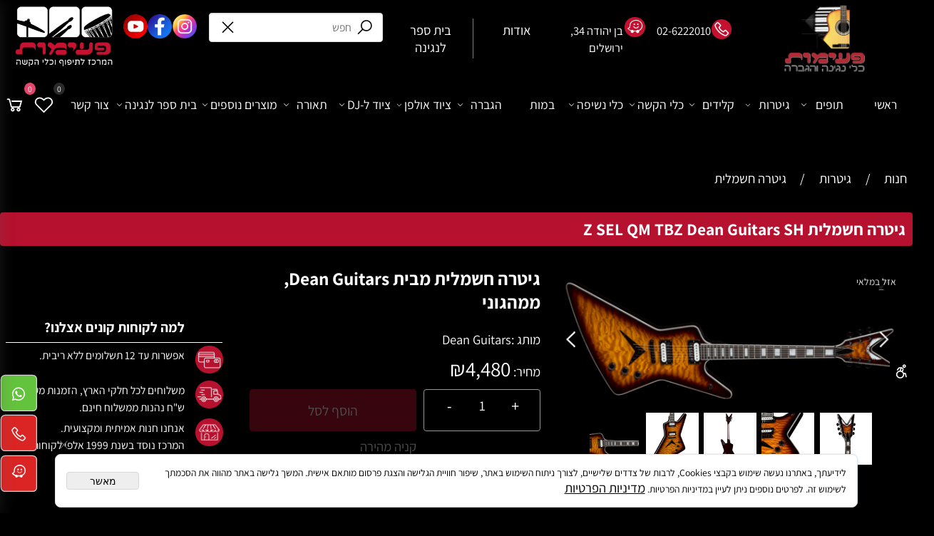

--- FILE ---
content_type: text/html
request_url: https://peimot.com/%d7%92%d7%99%d7%98%d7%a8%d7%95%d7%aa/%d7%92%d7%99%d7%98%d7%a8%d7%94-%d7%97%d7%a9%d7%9e%d7%9c%d7%99%d7%aa/%d7%92%d7%99%d7%98%d7%a8%d7%94-%d7%97%d7%a9%d7%9e%d7%9c%d7%99%d7%aa-z-sel-qm-tbz-dean-guitars-sh
body_size: 203341
content:
<!doctype html>
<html style="direction:rtl;" lang="he" >
<head>
    <meta charset="utf-8" />
    
    <meta name="viewport" content="width=device-width, initial-scale=1.0" />
    
            <meta name="theme-color" content="#000000">
            <title>גיטרה חשמלית Z SEL QM TBZ Dean Guitars SH</title>
            <meta name="description" content=" גיטרה חשמלית מבית Dean Guitars, ממהגוני " />
            <meta property="og:title" content="גיטרה חשמלית Z SEL QM TBZ Dean Guitars SH" />
            <meta property="og:description" content=" גיטרה חשמלית מבית Dean Guitars, ממהגוני " />
            <meta property="og:site_name" content="פעימות - המרכז לתיפוף | כלי הקשה | כלי נגינה" />
            <meta property="og:url" content="https://peimot.com/גיטרות/גיטרה-חשמלית/גיטרה-חשמלית-z-sel-qm-tbz-dean-guitars-sh" />
            <meta property="og:image" content="https://peimot.com/Cat_471170_9363.png" />
            <meta property="og:type" content="product" />
            <base href="https://peimot.com/">
  <script>
    (function () {
      var isMobile = window.matchMedia && window.matchMedia("(max-width: 768px)").matches;
      if (isMobile) document.documentElement.classList.add("SB_Body_Mobile_Mode");
      else document.documentElement.classList.add("SB_Body_Desktop_Mode");
    })();
  </script>

            
            <link rel="stylesheet" type="text/css" href="https://cdn.2all.co.il/web/Src/css/template97.css" media="all">
            
            <link href="DolevStyle.css?v2=689" rel="stylesheet" type="text/css" media="all" />
            <link href="https://cdn.2all.co.il/web/Src/css/SB_Fonts.css" rel="stylesheet" type="text/css" media="all" />
            
        <!--  SB_Google_Tag :  Global site tag (gtag.js) - Google Analytics -->
        <script async src="https://www.googletagmanager.com/gtag/js?id=AW-675407141"></script>
        <script>
        window.dataLayer = window.dataLayer || [];
        function gtag() { dataLayer.push(arguments); }
        gtag('js', new Date());

         
        //gtag('config', 'AW-675407141', {'allow_enhanced_conversions':true});
        gtag('config', 'AW-675407141');
        
        gtag('config', 'G-8GTTSMQL37');
        
        function gtag_report_conversion(url) {
            try{
                var callback = function () {
                    if (typeof(url) != 'undefined') {
                        //window.location = url;
                    }
                };
                gtag('event', 'conversion', {'send_to': 'AW-675407141/UBOxCK_npfUDEKXKh8IC','event_callback': callback});
                // 'transaction_id': '','value': 1.0,'currency': 'ILS'
                return false;
            }
            catch (err) {console.log(err.message);}
        }
        function gtag_report_conversion_SB(name) {
            try{
                gtag('event', 'conversion', {'send_to': 'AW-675407141/ob9PCK-lnNYBEKXKh8IC'});
                //,'transaction_id': '','value': 1.0,'currency': 'ILS'
                //return false;
            }catch (err) {console.log(err.message);}
        }

        


        </script>
        
        </head>
        
            <body  id="SB_BODY_MOBILE" class="SB_BODY SB_BODY_RTL  SB_Sticky_4 ">
                
                    <script src="https://cdn.2all.co.il/web/Src/JavaScript/JQuery2024/jquery-3.7.1.min.js" type="text/javascript"></script>
                    <header class="SB_Mobile_Header_Cont cssSb_ContainerFullWidth">
                                                                                                                                                                                                                                                                                                                                                                                                                                                                                                                                                                                                                                                                                                                                                                                                                                                                        <div class="container Css_Mobile_Top" style="min-height: 0px;">
        <!-- SB_Content_Top -->
        
<!--Content--><div class="clsDnD_Container clsSB_HideDsktp" id="SB_78664" draggable="false"><div class="row" style="">
            <div class="col-md-12" style="">
               <div class="SB_Text_Container" spellcheck="false" dir="rtl" tabindex="0"><p style="text-align: center;" class=""><span style="font-size: 24px;" class=""><a href="tel:02-6222010" class="">02-6222010</a></span><br class=""></p></div>
            </div>
        </div></div><div class="clsDnD_Container clsBG_Fullwidth clsSB_HideMbl SB_Elm_Active" id="SB_39041" draggable="false" style="padding:0 0 0 50px;" stylew="padding:0 0 0 50px;"><div class="row" style="margin-top: 4px; margin-bottom: 4px;">
            <div class="col-md-sb-5" style="padding:0px 4px 0px 4px;">
                
            <div class="SB_Img_Container_Fix" style="display: table; margin-left: auto; margin-right: auto;"><a class="SB_Inline_Links" href="home" target="_blank" style="width: 100%;"><img class="SB_clsImg" src="471170_17803.png" style="max-width: 100%; width: 118px; height: auto; position: relative;" width="118px" height="" alt="פעימות כלי נגינה והסברה" title="פעימות כלי נגינה והסברה" loading="lazy"></a></div></div>
            <div class="col-md-sb-5" style="padding:0 0 0 0;">
                
            <div class="row SB_Dnd_Drag" style="margin-top: 16px; margin-right: 0px;">
            <div class="col-md-12" style="padding:0 0 0 0;"><div class="col-md-6 SB_Text_Container SB_fix100 SB_Sort_Group_Fix_Nested_Container">
                
            <div class="row SB_Dnd_Drag SB_Mobile2InRow">
            <div class="col-md-3" style="padding:5px 5px 5px 5px;">
                <div class="SB_NoneEditable" style="background:#c51130;padding:3px 5px 3px 5px;margin-top:3px;margin-right:3px;margin-bottom:3px;margin-left:3px;border-radius:32px 32px 32px 32px;-moz-border-radius:32px 32px 32px 32px;-webkit-border-radius:32px 32px 32px 32px;text-align:center;vertical-align:middle;display:table;"><a class="SB_Inline_Links" href="tel:026222010" target="">
                    <span class="las la-phone" style="font-size: 20px; color: rgb(255, 255, 255);"></span>
                </a></div>
            </div>
            <div class="col-md-9">
                
            <a class="SB_Text_Container SB_fix100 SB_Inline_Links" href="tel:02-6222010" spellcheck="false" dir="rtl" tabindex="0" id=""></a><div class="SB_Text_Container InnerDnd" spellcheck="false" dir="rtl" tabindex="0" style="margin-top:11px;margin-right:6px;"><p class=""><span class="" style="font-size: 17px;">02-6222010</span></p></div></div>
           
        </div></div>
           <div class="col-md-6 SB_Text_Container SB_fix100 SB_Sort_Group_Fix_Nested_Container" style="">
                <div class="row SB_Dnd_Drag SB_Mobile2InRow">
            <div class="col-md-3" style="padding:2px 3px 2px 3px;">
                <div class="SB_NoneEditable" style="background:#c51130;padding:3px 5px 3px 5px;margin-top:3px;margin-right:3px;margin-bottom:3px;margin-left:3px;border-radius:32px 32px 32px 32px;-moz-border-radius:32px 32px 32px 32px;-webkit-border-radius:32px 32px 32px 32px;text-align:center;vertical-align:middle;display:table;"><a class="SB_Inline_Links" href="רח'%20בן%20יהודה%2034,%20ירושלים" target="">
                    <span class="fab fa-waze" style="font-size: 22px; color: rgb(255, 255, 255);"></span>
                </a></div>
            </div>
            <div class="col-md-9">
                
            <div class="SB_Text_Container InnerDnd" spellcheck="false" dir="rtl" tabindex="0" style="margin-top: 11px; margin-right: 6px;"><p class=""><span class="" style="font-size: 17px; color: rgb(255, 255, 255);">בן יהודה 34, ירושלים</span></p></div></div>
           
        </div>
            </div></div>
            
           
        </div></div>
            <div class="col-md-sb-5" style="padding:0px 4px 0px 4px;">
                
            <div class="SB_Inline_Style SB_Text_Container SB_fix100"><style>.row.peimot-home-categories > .col-md-5, .row.peimot-home-categories .col-md-6, .row.peimot-home-categories .col-md-7 {height:470px;display:flex;flex-direction:column;justify-content:flex-end;background-size:cover;} .row.peimot-home-categories .col-md-12 {height:550px;display:flex;flex-direction:column;justify-content:flex-end;background-size:cover;} @media screen and (max-width:768) { .row.peimot-home-categories > .col-md-5, .row.peimot-home-categories .col-md-6, .row.peimot-home-categories .col-md-7 {height:280px;background-size:;} .row.peimot-home-categories .col-md-12 {height:360px;}} </style></div><div class="row SB_Dnd_Drag" style="padding: 7px 0px 0px; margin-top: 16px; margin-right: 0px;">
            <div class="col-md-6" style="padding:0px 8px 0px 8px;">
                
            <div class="SB_Text_Container" style="padding: 4px 0px;" spellcheck="false" dir="rtl"><a class="SB_Inline_Links" href="https://peimot.com/about.html" target="" data-mce-block="true"><p style="text-align: center;" class="">אודות</p></a></div></div>
            <div class="col-md-6" style="padding:0 8px 0 8px;border-right:1px solid #7f7f7f;">
                
            <div class="SB_Text_Container" style="padding: 4px 0px;" spellcheck="false" dir="rtl"><a class="SB_Inline_Links" href="page25.asp" data-mce-block="true"><p style="text-align: center;" class="">בית ספר לנגינה</p></a></div></div>
           
        </div></div>
            <div class="col-md-sb-5" style="padding:0px 4px 0px 4px;">
                
            <div class="clsCatalogSearch" style="margin-top:14px;margin-right:auto;margin-left:auto;display:table;">            
                         <form class="clsCatalogSearch_Form"><input class="clsCatalogSearch_Txt" type="text" placeholder="חפש" style="padding-right: 44px; padding-left: 44px;"><span class="clsCatalogSearch_Clear"><svg xmlns="http://www.w3.org/2000/svg" viewBox="0 0 32 32" csswiz="" csswizfile="" csswizclass=""><path d="M 7.21875 5.78125 L 5.78125 7.21875 L 14.5625 16 L 5.78125 24.78125 L 7.21875 26.21875 L 16 17.4375 L 24.78125 26.21875 L 26.21875 24.78125 L 17.4375 16 L 26.21875 7.21875 L 24.78125 5.78125 L 16 14.5625 Z" csswiz="" csswizfile="" csswizclass=""></path></svg></span><span class="clsCatalogSearch_Icon"><svg xmlns="http://www.w3.org/2000/svg" viewBox="0 0 32 32" csswiz="" csswizfile="" csswizclass=""><path d="M 19 3 C 13.488281 3 9 7.488281 9 13 C 9 15.394531 9.839844 17.589844 11.25 19.3125 L 3.28125 27.28125 L 4.71875 28.71875 L 12.6875 20.75 C 14.410156 22.160156 16.605469 23 19 23 C 24.511719 23 29 18.511719 29 13 C 29 7.488281 24.511719 3 19 3 Z M 19 5 C 23.429688 5 27 8.570313 27 13 C 27 17.429688 23.429688 21 19 21 C 14.570313 21 11 17.429688 11 13 C 11 8.570313 14.570313 5 19 5 Z" csswiz="" csswizfile="" csswizclass=""></path></svg></span></form>	    
                    </div></div>
            <div class="col-md-sb-5" style="padding:0 4px 0 4px;">
                
            <div class="row SB_Dnd_Drag" style="margin-top: 0px; margin-right: 0px;">
            
            <div class="col-md-6" style="padding:0 8px 0 8px;">
                
            <div class="row SB_Dnd_Drag" style="margin: 16px 0px;">
            <div class="col-md-4" style="padding:0px 8px 0px 8px;">
                <div class="SB_Img_Container_Inline SB_Fix103" style="padding: 0px; z-index: 2; display: table; margin-left: auto; margin-right: auto; width: 35px; height: 35px;"><a href="https://www.instagram.com/peimot/" target="_blank" class="" style="width: 100%;"> <img id="9072" style="width: 100%;" src="471170_24260.webp" alt="" title="אינסטגרם" loading="lazy" class=""> </a></div>
            </div>
            <div class="col-md-4" style="padding:0px 8px 0px 8px;">
                <div class="SB_Img_Container_Inline SB_Fix103" style="padding: 0px; z-index: 2; display: table; margin-left: auto; margin-right: auto; width: 35px; height: 35px;"><a href="https://www.facebook.com/Peimot.music/?
                    hc_ref=ARTRwdpG6xOrUXHiKDQXywHx3bSW7w9gNFSazxrrvgyDXzgjQ2WvdBPfkTiEI9hz9w8
                    &fref=nf&pnref=story" target="_blank" class="" style="width: 100%;"> <img id="10170" style="width: 100%;" src="471170_24259.webp" alt="" title="פייסבוק" loading="lazy" class=""> </a></div>
            </div>
           <div class="col-md-4" style="padding:0px 8px 0px 8px;">
                <div class="SB_Img_Container_Inline SB_Fix103" style="display: table; margin-left: auto; margin-right: auto; width: 35px; height: 35px;"><a class="SB_Inline_Links" href="https://www.youtube.com/channel/UCNi6oRuHfQCXXzE1r9Phe0A" target="_blank" style="width: 100%;"><span class="SB_Inline_Links"> <img id="11171" style="width: 100%;" src="471170_24258.webp" alt="" title="יוטיוב" loading="lazy" class=""> </span></a></div>
            </div>
        </div></div>
           <div class="col-md-6" style="padding:0px 8px 0px 8px;">
                
            <div class="SB_Img_Container_Fix clsSB_HideMbl" style="display: table; margin-left: auto; margin-right: auto;"><a class="SB_Inline_Links" href="https://peimot.com/"><img class="SB_clsImg" src="471170_1.png" style="max-width: none; width: 148px; height: auto; position: relative; max-height: none;" width="148px" height="" alt="תופים" title="תופים" loading="lazy"></a></div></div>
        </div></div>
        </div></div><!--/Content-->  



<!-- /SB_Content_Top --></div>
                                                                                                                                                                                                                                                                                                                                                                                                                                                                                                                                                                                                                                                                                                                                                                                                                                                                    </header>
                                                                                                                                                                                                                                                                                                                                                                                                                                                                                                                                                                                                                                                                                                                                                                                                                                                                    
                                                                                                                                                                                                                                                                                                                                                                                                                                                                                                                                                                                                                                                                                                                                                                                                                                                                    <nav class="SB_Mobile_Header_Menu_TopPos cssSb_ContainerFullWidth">
                                                                                                                                                                                                                                                                                                                                                                                                                                                                                                                                                                                                                                                                                                                                                                                                                                                                        <div class="container Css_Mobile_Menu"><div class="sf-ma-ul-MobileMenu-DivConteiner"><ul class="sf-ma-ul sf-ma-ul-MobileMenu"><li class="sf-ma-li sf-ma-slide0" style="float:right;"><a class="sf-menu-mobile-btn0 sf-MA-OpenMenu" href="#" title="Menu" aria-label="Menu" onclick="javascript:return(false);"><span class="sf-ma-li-Icon las la-bars" ></span></a></li><li class="sf-ma-li sf-MA-Search" style="float:right;"><a href="#" title="חפש" aria-label="חפש" onclick="javascript:return(false);"><span class="sf-ma-li-Icon sf-ma-li-Icon-SVG" ><svg xmlns="http://www.w3.org/2000/svg" viewBox="0 0 32 32"><path d="M 19 3 C 13.488281 3 9 7.488281 9 13 C 9 15.394531 9.839844 17.589844 11.25 19.3125 L 3.28125 27.28125 L 4.71875 28.71875 L 12.6875 20.75 C 14.410156 22.160156 16.605469 23 19 23 C 24.511719 23 29 18.511719 29 13 C 29 7.488281 24.511719 3 19 3 Z M 19 5 C 23.429688 5 27 8.570313 27 13 C 27 17.429688 23.429688 21 19 21 C 14.570313 21 11 17.429688 11 13 C 11 8.570313 14.570313 5 19 5 Z"/></svg></span></a></li><li class="sf-ma-li sf-MA-Logo" style="margin-left: auto; margin-right: auto; display:inline-block;"><a href="\" title="Website logo" aria-label="Website logo" ><img src="471170_24301.webp" alt="Website logo"></a></li><li class="sf-ma-li sf-MA-Shopping" style="float:left;"><a href="#" onclick="javascript:return(false);" title="Cart" aria-label="Cart" ><div class="clsCat_Basket_Count">0</div><span class="sf-ma-li-Icon sf-ma-li-Icon-SVG" ><svg xmlns="http://www.w3.org/2000/svg" viewBox="0 0 32 32"><path d="M 5 7 C 4.449219 7 4 7.449219 4 8 C 4 8.550781 4.449219 9 5 9 L 7.21875 9 L 9.84375 19.5 C 10.066406 20.390625 10.863281 21 11.78125 21 L 23.25 21 C 24.152344 21 24.917969 20.402344 25.15625 19.53125 L 27.75 10 L 11 10 L 11.5 12 L 25.15625 12 L 23.25 19 L 11.78125 19 L 9.15625 8.5 C 8.933594 7.609375 8.136719 7 7.21875 7 Z M 22 21 C 20.355469 21 19 22.355469 19 24 C 19 25.644531 20.355469 27 22 27 C 23.644531 27 25 25.644531 25 24 C 25 22.355469 23.644531 21 22 21 Z M 13 21 C 11.355469 21 10 22.355469 10 24 C 10 25.644531 11.355469 27 13 27 C 14.644531 27 16 25.644531 16 24 C 16 22.355469 14.644531 21 13 21 Z M 13 23 C 13.5625 23 14 23.4375 14 24 C 14 24.5625 13.5625 25 13 25 C 12.4375 25 12 24.5625 12 24 C 12 23.4375 12.4375 23 13 23 Z M 22 23 C 22.5625 23 23 23.4375 23 24 C 23 24.5625 22.5625 25 22 25 C 21.4375 25 21 24.5625 21 24 C 21 23.4375 21.4375 23 22 23 Z"></path></svg></span></a></li><li class="sf-ma-li sf-MA-Phone" style="float:left;"><a href="tel:02-6222010" title="Phone" aria-label="Phone" num="02-6222010"><span class="sf-ma-li-Icon sf-ma-li-Icon-SVG" ><svg xmlns="http://www.w3.org/2000/svg" viewBox="0 0 32 32"><path d="M 8.65625 3 C 8.132813 3 7.617188 3.1875 7.1875 3.53125 L 7.125 3.5625 L 7.09375 3.59375 L 3.96875 6.8125 L 4 6.84375 C 3.035156 7.734375 2.738281 9.066406 3.15625 10.21875 C 3.160156 10.226563 3.152344 10.242188 3.15625 10.25 C 4.003906 12.675781 6.171875 17.359375 10.40625 21.59375 C 14.65625 25.84375 19.402344 27.925781 21.75 28.84375 L 21.78125 28.84375 C 22.996094 29.25 24.3125 28.960938 25.25 28.15625 L 28.40625 25 C 29.234375 24.171875 29.234375 22.734375 28.40625 21.90625 L 24.34375 17.84375 L 24.3125 17.78125 C 23.484375 16.953125 22.015625 16.953125 21.1875 17.78125 L 19.1875 19.78125 C 18.464844 19.433594 16.742188 18.542969 15.09375 16.96875 C 13.457031 15.40625 12.621094 13.609375 12.3125 12.90625 L 14.3125 10.90625 C 15.152344 10.066406 15.167969 8.667969 14.28125 7.84375 L 14.3125 7.8125 L 14.21875 7.71875 L 10.21875 3.59375 L 10.1875 3.5625 L 10.125 3.53125 C 9.695313 3.1875 9.179688 3 8.65625 3 Z M 8.65625 5 C 8.730469 5 8.804688 5.035156 8.875 5.09375 L 12.875 9.1875 L 12.96875 9.28125 C 12.960938 9.273438 13.027344 9.378906 12.90625 9.5 L 10.40625 12 L 9.9375 12.4375 L 10.15625 13.0625 C 10.15625 13.0625 11.304688 16.136719 13.71875 18.4375 L 13.9375 18.625 C 16.261719 20.746094 19 21.90625 19 21.90625 L 19.625 22.1875 L 22.59375 19.21875 C 22.765625 19.046875 22.734375 19.046875 22.90625 19.21875 L 27 23.3125 C 27.171875 23.484375 27.171875 23.421875 27 23.59375 L 23.9375 26.65625 C 23.476563 27.050781 22.988281 27.132813 22.40625 26.9375 C 20.140625 26.046875 15.738281 24.113281 11.8125 20.1875 C 7.855469 16.230469 5.789063 11.742188 5.03125 9.5625 C 4.878906 9.15625 4.988281 8.554688 5.34375 8.25 L 5.40625 8.1875 L 8.4375 5.09375 C 8.507813 5.035156 8.582031 5 8.65625 5 Z"></path></svg></span></a></li><li class="sf-ma-li sf-MA-Whatsapp" style="float:left;"><a num="02-6222010" target="_blank" title="Whatsapp" href="#" aria-label="Whatsapp"><span class="sf-ma-li-Icon sf-ma-li-Icon-SVG" ><svg xmlns="http://www.w3.org/2000/svg" viewBox="0 0 32 32"><path fill-rule="evenodd" d="M 24.503906 7.503906 C 22.246094 5.246094 19.246094 4 16.050781 4 C 9.464844 4 4.101563 9.359375 4.101563 15.945313 C 4.097656 18.050781 4.648438 20.105469 5.695313 21.917969 L 4 28.109375 L 10.335938 26.445313 C 12.078125 27.398438 14.046875 27.898438 16.046875 27.902344 L 16.050781 27.902344 C 22.636719 27.902344 27.996094 22.542969 28 15.953125 C 28 12.761719 26.757813 9.761719 24.503906 7.503906 Z M 16.050781 25.882813 L 16.046875 25.882813 C 14.265625 25.882813 12.515625 25.402344 10.992188 24.5 L 10.628906 24.285156 L 6.867188 25.269531 L 7.871094 21.605469 L 7.636719 21.230469 C 6.640625 19.648438 6.117188 17.820313 6.117188 15.945313 C 6.117188 10.472656 10.574219 6.019531 16.054688 6.019531 C 18.707031 6.019531 21.199219 7.054688 23.074219 8.929688 C 24.949219 10.808594 25.980469 13.300781 25.980469 15.953125 C 25.980469 21.429688 21.523438 25.882813 16.050781 25.882813 Z M 21.496094 18.445313 C 21.199219 18.296875 19.730469 17.574219 19.457031 17.476563 C 19.183594 17.375 18.984375 17.328125 18.785156 17.625 C 18.585938 17.925781 18.015625 18.597656 17.839844 18.796875 C 17.667969 18.992188 17.492188 19.019531 17.195313 18.871094 C 16.894531 18.722656 15.933594 18.40625 14.792969 17.386719 C 13.90625 16.597656 13.304688 15.617188 13.132813 15.320313 C 12.957031 15.019531 13.113281 14.859375 13.261719 14.710938 C 13.398438 14.578125 13.5625 14.363281 13.710938 14.1875 C 13.859375 14.015625 13.910156 13.890625 14.011719 13.691406 C 14.109375 13.492188 14.058594 13.316406 13.984375 13.167969 C 13.910156 13.019531 13.3125 11.546875 13.0625 10.949219 C 12.820313 10.367188 12.574219 10.449219 12.390625 10.4375 C 12.21875 10.429688 12.019531 10.429688 11.820313 10.429688 C 11.621094 10.429688 11.296875 10.503906 11.023438 10.804688 C 10.75 11.101563 9.980469 11.824219 9.980469 13.292969 C 9.980469 14.761719 11.050781 16.183594 11.199219 16.382813 C 11.347656 16.578125 13.304688 19.59375 16.300781 20.886719 C 17.011719 21.195313 17.566406 21.378906 18 21.515625 C 18.714844 21.742188 19.367188 21.710938 19.882813 21.636719 C 20.457031 21.550781 21.648438 20.914063 21.898438 20.214844 C 22.144531 19.519531 22.144531 18.921875 22.070313 18.796875 C 21.996094 18.671875 21.796875 18.597656 21.496094 18.445313 Z"></path></svg></span></a></li></ul><div class="clsCatalogSearch sf-MA-Search-div"><input class="clsCatalogSearch_Txt" type="text" title="חפש" aria-label="חפש" placeholder="חפש" role="searchbox"><span class="clsCatalogSearch_Clear"><svg xmlns="http://www.w3.org/2000/svg" viewBox="0 0 32 32"><path d="M 7.21875 5.78125 L 5.78125 7.21875 L 14.5625 16 L 5.78125 24.78125 L 7.21875 26.21875 L 16 17.4375 L 24.78125 26.21875 L 26.21875 24.78125 L 17.4375 16 L 26.21875 7.21875 L 24.78125 5.78125 L 16 14.5625 Z"/></svg></span><span class="clsCatalogSearch_Icon"><svg xmlns="http://www.w3.org/2000/svg" viewBox="0 0 32 32"><path d="M 19 3 C 13.488281 3 9 7.488281 9 13 C 9 15.394531 9.839844 17.589844 11.25 19.3125 L 3.28125 27.28125 L 4.71875 28.71875 L 12.6875 20.75 C 14.410156 22.160156 16.605469 23 19 23 C 24.511719 23 29 18.511719 29 13 C 29 7.488281 24.511719 3 19 3 Z M 19 5 C 23.429688 5 27 8.570313 27 13 C 27 17.429688 23.429688 21 19 21 C 14.570313 21 11 17.429688 11 13 C 11 8.570313 14.570313 5 19 5 Z"/></svg></span></div></div><div id="SB_Menu_1721" class="cls_div_menu_h"><UL class="sf-menu sf-js-disable sf-menu-rtl  sf-h-2 " id="DDMenuTop"><li class="sf-ma-li sf-MA-Shopping" style="float:left;"><a href="#" onclick="javascript:return(false);" title="Cart" aria-label="Cart" ><div class="clsCat_Basket_Count">0</div><span class="sf-ma-li-Icon sf-ma-li-Icon-SVG" ><svg xmlns="http://www.w3.org/2000/svg" viewBox="0 0 32 32"><path d="M 5 7 C 4.449219 7 4 7.449219 4 8 C 4 8.550781 4.449219 9 5 9 L 7.21875 9 L 9.84375 19.5 C 10.066406 20.390625 10.863281 21 11.78125 21 L 23.25 21 C 24.152344 21 24.917969 20.402344 25.15625 19.53125 L 27.75 10 L 11 10 L 11.5 12 L 25.15625 12 L 23.25 19 L 11.78125 19 L 9.15625 8.5 C 8.933594 7.609375 8.136719 7 7.21875 7 Z M 22 21 C 20.355469 21 19 22.355469 19 24 C 19 25.644531 20.355469 27 22 27 C 23.644531 27 25 25.644531 25 24 C 25 22.355469 23.644531 21 22 21 Z M 13 21 C 11.355469 21 10 22.355469 10 24 C 10 25.644531 11.355469 27 13 27 C 14.644531 27 16 25.644531 16 24 C 16 22.355469 14.644531 21 13 21 Z M 13 23 C 13.5625 23 14 23.4375 14 24 C 14 24.5625 13.5625 25 13 25 C 12.4375 25 12 24.5625 12 24 C 12 23.4375 12.4375 23 13 23 Z M 22 23 C 22.5625 23 23 23.4375 23 24 C 23 24.5625 22.5625 25 22 25 C 21.4375 25 21 24.5625 21 24 C 21 23.4375 21.4375 23 22 23 Z"></path></svg></span></a></li><li class="sf-ma-li sf-MA-WishList" style="float:left;"><a href="#" onclick="javascript:return(false);" title="Wishlist" aria-label="Wishlist" ><div class="clsCat_WishList_Count">0</div><span class="sf-ma-li-Icon sf-ma-li-Icon-SVG" ><svg xmlns="http://www.w3.org/2000/svg" viewBox="0 0 32 32"><path d="M 9.5 5 C 5.363281 5 2 8.402344 2 12.5 C 2 13.929688 2.648438 15.167969 3.25 16.0625 C 3.851563 16.957031 4.46875 17.53125 4.46875 17.53125 L 15.28125 28.375 L 16 29.09375 L 16.71875 28.375 L 27.53125 17.53125 C 27.53125 17.53125 30 15.355469 30 12.5 C 30 8.402344 26.636719 5 22.5 5 C 19.066406 5 16.855469 7.066406 16 7.9375 C 15.144531 7.066406 12.933594 5 9.5 5 Z M 9.5 7 C 12.488281 7 15.25 9.90625 15.25 9.90625 L 16 10.75 L 16.75 9.90625 C 16.75 9.90625 19.511719 7 22.5 7 C 25.542969 7 28 9.496094 28 12.5 C 28 14.042969 26.125 16.125 26.125 16.125 L 16 26.25 L 5.875 16.125 C 5.875 16.125 5.390625 15.660156 4.90625 14.9375 C 4.421875 14.214844 4 13.273438 4 12.5 C 4 9.496094 6.457031 7 9.5 7 Z"></path></svg></span></a><div class="sf-MA-WishList-div"></div></li><LI id="LI_H_115165"><a href="https://peimot.com/" target="_self" id="LI_A_115165" class="sf-a">ראשי</a></LI><LI id="LI_H_59204"><a href="https://peimot.com/תופים" target="_self" id="LI_A_59204" class="sf-a">תופים</a><UL isFirstUL="1"><LI id="LI_H_59212"><a href="https://peimot.com/תופים-מערכות-תופים" target="_self" class="sf-a">מערכות תופים</a></LI><LI id="LI_H_59239"><a href="" target="_self" id="LI_A_59239" class="sf-a">תופים אלקטרוניים</a><UL isFirstUL="0"><LI id="LI_H_59228"><a href="https://peimot.com/תופים-תופים-אלקטרוניים" target="_self" class="sf-a">תופים אלקטרוניים</a></LI><LI id="LI_H_59209"><a href="https://peimot.com/תופים-חלקי-חילוף" target="_self" id="LI_A_59209" class="sf-a">חלקי חילוף לתופים אלקטרונים</a></LI><LI id="LI_H_68218"><a href="https://peimot.com/תופים-מכונת-תופים" target="_self" id="LI_A_68218" class="sf-a">מכונת תופים</a></LI><LI id="LI_H_59205"><a href="https://peimot.com/תופים-אזניות" target="_self" id="LI_A_59205" class="sf-a">אזניות לתופים אלקטרוניים</a></LI><LI id="LI_H_59211"><a href="https://peimot.com/תופים-מגברים-ורמקולים" target="_self" id="LI_A_59211" class="sf-a">מגברים ורמקולים לתופים אלקטרוניים</a></LI><LI id="LI_H_89602"><a href="https://peimot.com/תופים/אביזרים-לתופים-אלקטרוניים" target="_self" id="LI_A_89602" class="sf-a">אביזרים לתופים אלקטרוניים</a></LI><LI id="LI_H_89603"><a href="https://peimot.com/תופים/מודולים-לתופים-אלקטרוניים" target="_self" id="LI_A_89603" class="sf-a">מודולים לתופים אלקטרוניים</a></LI><LI id="LI_H_89604"><a href="https://peimot.com/תופים/טריגרים-roland-לתופים" target="_self" id="LI_A_89604" class="sf-a">טריגרים ROLAND לתופים</a></LI></UL></LI><LI id="LI_H_59240"><a href="" target="_self" id="LI_A_59240" class="sf-a">מצילות</a><UL isFirstUL="0"><LI id="LI_H_59214"><a href="https://peimot.com/תופים-מצילות-הייהט" target="_self" class="sf-a">מצילות הייהט</a></LI><LI id="LI_H_59218"><a href="https://peimot.com/תופים-מצילות-רייד" target="_self" id="LI_A_59218" class="sf-a">מצילות רייד</a></LI><LI id="LI_H_59217"><a href="https://peimot.com/תופים-מצילות-קראש" target="_self" id="LI_A_59217" class="sf-a">מצילות קראש</a></LI><LI id="LI_H_59215"><a href="https://peimot.com/תופים-מצילות-ספלאש" target="_self" id="LI_A_59215" class="sf-a">מצילות ספלאש</a></LI><LI id="LI_H_59216"><a href="https://peimot.com/תופים-מצילות-צ׳יינה-ואפקטים" target="_self" id="LI_A_59216" class="sf-a">מצילות צ׳יינה ואפקטים</a></LI><LI id="LI_H_59213"><a href="https://peimot.com/תופים-מצילות-בחבילה" target="_self" id="LI_A_59213" class="sf-a">מצילות בחבילה</a></LI><LI id="LI_H_59206"><a href="https://peimot.com/תופים-גונגים" target="_self" id="LI_A_59206" class="sf-a">גונגים</a></LI></UL></LI><LI id="LI_H_68735"><a href="https://peimot.com/תופים-תופי-מצעד" target="_self" id="LI_A_68735" class="sf-a">תופי מצעד</a></LI><LI id="LI_H_59227"><a href="https://peimot.com/תופים-תופי-סנייר" target="_self" id="LI_A_59227" class="sf-a">תופי סנייר</a></LI><LI id="LI_H_59242"><a href="" target="_self" id="LI_A_59242" class="sf-a">סטנדים, פדאלים וכסאות</a><UL isFirstUL="0"><LI id="LI_H_59226"><a href="https://peimot.com/תופים-פדאלים" target="_self" class="sf-a">פדאלים</a></LI><LI id="LI_H_59219"><a href="https://peimot.com/תופים-סטנדים-להייהט" target="_self" id="LI_A_59219" class="sf-a">סטנדים להייהט</a></LI><LI id="LI_H_59222"><a href="https://peimot.com/תופים-סטנדים-למצילות" target="_self" id="LI_A_59222" class="sf-a">סטנדים למצילות</a></LI><LI id="LI_H_59223"><a href="https://peimot.com/תופים-סטנדים-לסנייר" target="_self" id="LI_A_59223" class="sf-a">סטנדים לסנייר</a></LI><LI id="LI_H_59210"><a href="https://peimot.com/תופים-כסאות-תופים" target="_self" id="LI_A_59210" class="sf-a">כסאות תופים</a></LI><LI id="LI_H_59220"><a href="https://peimot.com/תופים-סטנדים-לגונן" target="_self" id="LI_A_59220" class="sf-a">סטנדים לגונן</a></LI><LI id="LI_H_59224"><a href="https://peimot.com/תופים-סטנדים-פדאלים-וכסאות" target="_self" id="LI_A_59224" class="sf-a">סטנדים, פדאלים וכסאות</a></LI></UL></LI><LI id="LI_H_59225"><a href="https://peimot.com/תופים-עורות" target="_self" id="LI_A_59225" class="sf-a">עורות</a></LI><LI id="LI_H_59221"><a href="https://peimot.com/תופים-מקלות" target="_self" id="LI_A_59221" class="sf-a">מקלות</a></LI><LI id="LI_H_60529"><a href="https://peimot.com/תופים-תיקים-וקייסים" target="_self" id="LI_A_60529" class="sf-a">תיקים וקייסים</a></LI><LI id="LI_H_63726"><a href="https://peimot.com/תופים-אביזרים" target="_self" id="LI_A_63726" class="sf-a">אביזרים ופאדים לתופים</a></LI><LI id="LI_H_59207"><a href="https://peimot.com/תופים-השכרת-תופים" target="_self" id="LI_A_59207" class="sf-a">השכרת תופים </a></LI></UL></LI><LI id="LI_H_85755"><a href="https://peimot.com/גיטרות" target="_self" id="LI_A_85755" class="sf-a">גיטרות</a><UL isFirstUL="0"><LI id="LI_H_85757"><a href="https://peimot.com/גיטרות/גיטרה-אקוסטית" target="_self" class="sf-a">גיטרה אקוסטית</a></LI><LI id="LI_H_85756"><a href="https://peimot.com/גיטרות/גיטרה-קלאסית" target="_self" id="LI_A_85756" class="sf-a">גיטרה קלאסית</a></LI><LI id="LI_H_85758"><a href="https://peimot.com/גיטרות/גיטרה-בס" target="_self" id="LI_A_85758" class="sf-a">גיטרה בס</a></LI><LI id="LI_H_85759"><a href="https://peimot.com/גיטרות/גיטרה-חשמלית" target="_self" id="LI_A_85759" class="sf-a">גיטרה חשמלית</a></LI><LI id="LI_H_60528"><a href="https://peimot.com/כלי-נגינה-נוספים-יוקללי" target="_self" id="LI_A_60528" class="sf-a">יוקללי</a></LI><LI id="LI_H_85760"><a href="https://peimot.com/גיטרות/מגברים-לגיטרה" target="_self" id="LI_A_85760" class="sf-a">מגברים לגיטרה</a></LI><LI id="LI_H_85761"><a href="https://peimot.com/גיטרות/פדלים-ומולטי-אפקט" target="_self" id="LI_A_85761" class="sf-a">פדלים ומולטי אפקט</a></LI><LI id="LI_H_85762"><a href="https://peimot.com/גיטרות/אביזרים-לגיטרה" target="_self" id="LI_A_85762" class="sf-a">אביזרים לגיטרה</a></LI></UL></LI><LI id="LI_H_85745"><a href="https://peimot.com/פסנתרים-אורגנים-וסינטי" target="_self" id="LI_A_85745" class="sf-a">קלידים</a><UL isFirstUL="0"><LI id="LI_H_85751"><a href="https://peimot.com/פסנתרים-אורגנים-וסינטי/פסנתרים-דיגיטליים" target="_self" class="sf-a">פסנתרים דיגיטליים</a></LI><LI id="LI_H_85747"><a href="https://peimot.com/פסנתרים-אורגנים-וסינטי/פסנתרים-אקוסטיים" target="_self" id="LI_A_85747" class="sf-a">פסנתרים אקוסטיים</a></LI><LI id="LI_H_85749"><a href="https://peimot.com/פסנתרים-אורגנים-וסינטי/אורגנים" target="_self" id="LI_A_85749" class="sf-a">אורגנים</a></LI><LI id="LI_H_85748"><a href="https://peimot.com/פסנתרים-אורגנים-וסינטי/סינטיסייזרים" target="_self" id="LI_A_85748" class="sf-a">סינטיסייזרים</a></LI><LI id="LI_H_85750"><a href="https://peimot.com/פסנתרים-אורגנים-וסינטי/מגברים-לקלידים" target="_self" id="LI_A_85750" class="sf-a">מגברים לקלידים</a></LI><LI id="LI_H_90359"><a href="https://peimot.com/פסנתרים-אורגנים-וסינטי/מודולים-לקלידים" target="_self" id="LI_A_90359" class="sf-a">מודולים לקלידים</a></LI><LI id="LI_H_85746"><a href="https://peimot.com/פסנתרים-אורגנים-וסינטי/אביזרים-לפסנתר" target="_self" id="LI_A_85746" class="sf-a">אביזרים לפסנתר</a></LI><LI id="LI_H_138462"><a href="https://peimot.com/פסנתרים-אורגנים-וסינטי/כסאות-לפסנתר" target="_self" id="LI_A_138462" class="sf-a">כסאות לפסנתר</a></LI></UL></LI><LI id="LI_H_59135"><a href="https://peimot.com/כלי-הקשה" target="_self" id="LI_A_59135" class="sf-a">כלי הקשה</a><UL isFirstUL="0"><LI id="LI_H_59254"><a href="" target="_self" class="sf-a">קחון</a><UL isFirstUL="0"><LI id="LI_H_59161"><a href="https://peimot.com/כלי-הקשה-קחון" target="_self" class="sf-a">קחון</a></LI><LI id="LI_H_92226"><a href="https://peimot.com/כלי-הקשה/פדל-לקחון" target="_self" id="LI_A_92226" class="sf-a">פדל לקחון</a></LI><LI id="LI_H_59140"><a href="https://peimot.com/כלי-הקשה-אביזרי-קחון" target="_self" id="LI_A_59140" class="sf-a">אביזרי קחון</a></LI></UL></LI><LI id="LI_H_59142"><a href="https://peimot.com/כלי-הקשה-ג׳מבה" target="_self" id="LI_A_59142" class="sf-a">ג׳מבה</a></LI><LI id="LI_H_59146"><a href="https://peimot.com/כלי-הקשה-דרבוקה" target="_self" id="LI_A_59146" class="sf-a">דרבוקה</a></LI><LI id="LI_H_59155"><a href="https://peimot.com/כלי-הקשה-פנטאם" target="_self" id="LI_A_59155" class="sf-a">פאנטם</a></LI><LI id="LI_H_59145"><a href="https://peimot.com/כלי-הקשה-דף-ריק" target="_self" id="LI_A_59145" class="sf-a">תופי מסגרת דף (Daff) / ריק (Riq) </a></LI><LI id="LI_H_59138"><a href="https://peimot.com/כלי-הקשה-אודו-/-איבו" target="_self" id="LI_A_59138" class="sf-a">אודו / איבו</a></LI><LI id="LI_H_59137"><a href="https://peimot.com/כלי-הקשה-בלוקים" target="_self" id="LI_A_59137" class="sf-a">אביזרים</a></LI><LI id="LI_H_59352"><a href="https://peimot.com/כלי-הקשה-אפקטים" target="_self" id="LI_A_59352" class="sf-a">אפקטים</a></LI><LI id="LI_H_59141"><a href="https://peimot.com/כלי-הקשה-בונגוס" target="_self" id="LI_A_59141" class="sf-a">בונגוס</a></LI><LI id="LI_H_59256"><a href="" target="_self" id="LI_A_59256" class="sf-a">בלוקים ותיבות</a><UL isFirstUL="0"><LI id="LI_H_59258"><a href="https://peimot.com/כלי-הקשה-בלוקים" target="_self" class="sf-a">בלוקים</a></LI><LI id="LI_H_59157"><a href="https://peimot.com/כלי-הקשה-בלוק-צפרדע" target="_self" id="LI_A_59157" class="sf-a">בלוק צפרדע</a></LI></UL></LI><LI id="LI_H_59143"><a href="https://peimot.com/כלי-הקשה-גוּירוֹ" target="_self" id="LI_A_59143" class="sf-a">גוּירוֹ</a></LI><LI id="LI_H_59144"><a href="https://peimot.com/כלי-הקשה-גונג" target="_self" id="LI_A_59144" class="sf-a">גונג</a></LI><LI id="LI_H_59147"><a href="https://peimot.com/כלי-הקשה-טבלה" target="_self" id="LI_A_59147" class="sf-a">טבלה ותופים הודים</a></LI><LI id="LI_H_59148"><a href="https://peimot.com/כלי-הקשה-טימבלאס" target="_self" id="LI_A_59148" class="sf-a">טימבלאס</a></LI><LI id="LI_H_132177"><a href="https://peimot.com/כלי-הקשה/כלי-הקשה-חינוכיים-לילדים" target="_self" id="LI_A_132177" class="sf-a">כלי הקשה חינוכיים לילדים</a></LI><LI id="LI_H_59151"><a href="https://peimot.com/כלי-הקשה-מקל-גשם" target="_self" id="LI_A_59151" class="sf-a">מקל גשם</a></LI><LI id="LI_H_59152"><a href="https://peimot.com/כלי-הקשה-מקלות-ומברשות" target="_self" id="LI_A_59152" class="sf-a">מקלות ומברשות</a></LI><LI id="LI_H_59153"><a href="https://peimot.com/כלי-הקשה-מרקס" target="_self" id="LI_A_59153" class="sf-a">מרקס</a></LI><LI id="LI_H_59150"><a href="https://peimot.com/כלי-הקשה-מצילות" target="_self" id="LI_A_59150" class="sf-a">מצילות</a></LI><LI id="LI_H_59154"><a href="https://peimot.com/כלי-הקשה-סטנדים" target="_self" id="LI_A_59154" class="sf-a">סטנדים</a></LI><LI id="LI_H_59156"><a href="https://peimot.com/כלי-הקשה-פעמון-פרה" target="_self" id="LI_A_59156" class="sf-a">פעמון פרה</a></LI><LI id="LI_H_60518"><a href="https://peimot.com/כלי-הקשה-פעמוני-רוח" target="_self" id="LI_A_60518" class="sf-a">פעמוני רוח</a></LI><LI id="LI_H_59158"><a href="https://peimot.com/כלי-הקשה-קאשישי" target="_self" id="LI_A_59158" class="sf-a">קאשישי</a></LI><LI id="LI_H_59159"><a href="https://peimot.com/כלי-הקשה-קבאסה" target="_self" id="LI_A_59159" class="sf-a">קבאסה</a></LI><LI id="LI_H_59160"><a href="https://peimot.com/כלי-הקשה-קונגס" target="_self" id="LI_A_59160" class="sf-a">קונגס</a></LI><LI id="LI_H_59163"><a href="https://peimot.com/כלי-הקשה-קלימבה" target="_self" id="LI_A_59163" class="sf-a">קלימבה</a></LI><LI id="LI_H_59162"><a href="https://peimot.com/כלי-הקשה-קלווה" target="_self" id="LI_A_59162" class="sf-a">קלווה</a></LI><LI id="LI_H_67240"><a href="https://peimot.com/כלי-הקשה-קסילופון-ודומים" target="_self" id="LI_A_67240" class="sf-a">קסילופון ודומים</a></LI><LI id="LI_H_59149"><a href="https://peimot.com/כלי-הקשה-כערה-טיבטית" target="_self" id="LI_A_59149" class="sf-a">קערה טיבטית</a></LI><LI id="LI_H_68743"><a href="https://peimot.com/כלי-הקשה-רוטוטומס" target="_self" id="LI_A_68743" class="sf-a">רוטוטומס</a></LI><LI id="LI_H_59136"><a href="https://peimot.com/כלי-הקשה-shakare" target="_self" id="LI_A_59136" class="sf-a">שאקארא Shakare</a></LI><LI id="LI_H_59164"><a href="https://peimot.com/כלי-הקשה-שייקר" target="_self" id="LI_A_59164" class="sf-a">שייקר</a></LI><LI id="LI_H_59165"><a href="https://peimot.com/כלי-הקשה-תוף-אירי-bodhran" target="_self" id="LI_A_59165" class="sf-a">תוף אירי Bodhran</a></LI><LI id="LI_H_59168"><a href="https://peimot.com/כלי-הקשה-תיקים-וקייסים" target="_self" id="LI_A_59168" class="sf-a">תיקים וקייסים</a></LI><LI id="LI_H_67241"><a href="https://peimot.com/כלי-הקשה-תוף-אוקיאנוס" target="_self" id="LI_A_67241" class="sf-a">תוף אוקיאנוס</a></LI><LI id="LI_H_83611"><a href="https://peimot.com/כלי-הקשה/תוף-אינדיאני" target="_self" id="LI_A_83611" class="sf-a">תוף אינדיאני</a></LI><LI id="LI_H_75794"><a href="https://peimot.com/כלי-הקשה/תופים-ברזילאים-samba" target="_self" id="LI_A_75794" class="sf-a">תופים ברזילאים SAMBA</a></LI><LI id="LI_H_59166"><a href="https://peimot.com/כלי-הקשה-תוף-מדבר" target="_self" id="LI_A_59166" class="sf-a">תוף מדבר</a></LI><LI id="LI_H_59167"><a href="https://peimot.com/כלי-הקשה-תופי-מרים-טמבורין-ופנדאירו" target="_self" id="LI_A_59167" class="sf-a">תופי מרים ,טמבורין ופנדאירו</a></LI></UL></LI><LI id="LI_H_59267"><a href="" target="_self" id="LI_A_59267" class="sf-a">כלי נשיפה</a><UL isFirstUL="0"><LI id="LI_H_59233"><a href="https://peimot.com/כלי-נגינה-נוספים-סקסופון" target="_self" class="sf-a">סקסופון</a></LI><LI id="LI_H_59235"><a href="https://peimot.com/כלי-נגינה-נוספים-קלרינט" target="_self" id="LI_A_59235" class="sf-a">קלרינט</a></LI><LI id="LI_H_59231"><a href="https://peimot.com/כלי-נגינה-נוספים-חליליות" target="_self" id="LI_A_59231" class="sf-a">חליל צד / חליליות</a></LI><LI id="LI_H_59232"><a href="https://peimot.com/כלי-נגינה-נוספים-חצוצרות" target="_self" id="LI_A_59232" class="sf-a">חצוצרות</a></LI><LI id="LI_H_241440"><a href="https://peimot.com/כלי-נגינה-נוספים/מפוחית" target="_self" id="LI_A_241440" class="sf-a">מפוחית</a></LI><LI id="LI_H_263889"><a href="https://peimot.com/page24.asp" target="_self" id="LI_A_263889" class="sf-a">דידג'רידוו דידג'</a></LI><LI id="LI_H_234218"><a href="https://peimot.com/page24.asp" target="_self" id="LI_A_234218" class="sf-a">דידג'רידוו דידג'</a></LI></UL></LI><LI id="LI_H_118525"><a href="https://peimot.com/הגברה/במה-במות" target="_self" id="LI_A_118525" class="sf-a">במות</a></LI><LI id="LI_H_59169"><a href="https://peimot.com/הגברה" target="_self" id="LI_A_59169" class="sf-a">הגברה</a><UL isFirstUL="0"><LI id="LI_H_59260"><a href="" target="_self" class="sf-a">רמקולים</a><UL isFirstUL="0"><LI id="LI_H_59199"><a href="https://peimot.com/הגברה-ואולפן-רמקולים-מוגברים" target="_self" class="sf-a">רמקולים מוגברים</a></LI><LI id="LI_H_59200"><a href="https://peimot.com/הגברה-ואולפן-רמקולים-פסיביים" target="_self" id="LI_A_59200" class="sf-a">רמקולים פסיביים</a></LI><LI id="LI_H_59191"><a href="https://peimot.com/הגברה-ואולפן-סאב-וואפר" target="_self" id="LI_A_59191" class="sf-a">סאב וואפר</a></LI></UL></LI><LI id="LI_H_59175"><a href="https://peimot.com/הגברה-ואולפן-בידוריות" target="_self" id="LI_A_59175" class="sf-a">רמקול נייד / בידורית</a></LI><LI id="LI_H_59190"><a href="https://peimot.com/הגברה-ואולפן-מערכות-הגברה" target="_self" id="LI_A_59190" class="sf-a">מערכות הגברה</a></LI><LI id="LI_H_59261"><a href="" target="_self" id="LI_A_59261" class="sf-a">מיקסרים</a><UL isFirstUL="0"><LI id="LI_H_59183"><a href="https://peimot.com/הגברה-ואולפן-מיקסרים-רגילים" target="_self" class="sf-a">מיקסרים רגילים</a></LI><LI id="LI_H_59182"><a href="https://peimot.com/הגברה-ואולפן-מיקסרים-מוגברים" target="_self" id="LI_A_59182" class="sf-a">מיקסרים מוגברים</a></LI></UL></LI><LI id="LI_H_59262"><a href="" target="_self" id="LI_A_59262" class="sf-a">מיקרופונים</a><UL isFirstUL="0"><LI id="LI_H_59186"><a href="https://peimot.com/הגברה-ואולפן-מיקרופונים-דינמיים" target="_self" class="sf-a">מיקרופונים דינמיים</a></LI><LI id="LI_H_59187"><a href="https://peimot.com/הגברה-ואולפן-מיקרופונים-קונדנסר" target="_self" id="LI_A_59187" class="sf-a">מיקרופונים קונדנסר</a></LI><LI id="LI_H_59184"><a href="https://peimot.com/הגברה-ואולפן-מיקרופונים-אלחוטיים" target="_self" id="LI_A_59184" class="sf-a">מיקרופונים אלחוטיים</a></LI><LI id="LI_H_59195"><a href="https://peimot.com/הגברה-ואולפן-סטנדים-למיקרופונים" target="_self" id="LI_A_59195" class="sf-a">סטנדים למיקרופונים</a></LI><LI id="LI_H_59171"><a href="https://peimot.com/הגברה-ואולפן-אביזרים-למיקרופון" target="_self" id="LI_A_59171" class="sf-a">אביזרים למיקרופון</a></LI></UL></LI><LI id="LI_H_141453"><a href="https://peimot.com/הגברה/טראס-truss" target="_self" id="LI_A_141453" class="sf-a">טראס TRUSS</a></LI><LI id="LI_H_59172"><a href="https://peimot.com/הגברה-ואולפן-אוזניות" target="_self" id="LI_A_59172" class="sf-a">אוזניות</a></LI><LI id="LI_H_59178"><a href="https://peimot.com/הגברה-ואולפן-מגברים" target="_self" id="LI_A_59178" class="sf-a">מגברים</a></LI><LI id="LI_H_200284"><a href="https://peimot.com/הגברה/מגבר-אוזניות" target="_self" id="LI_A_200284" class="sf-a">מגבר אוזניות</a></LI><LI id="LI_H_92149"><a href="https://peimot.com/הגברה/מסכים" target="_self" id="LI_A_92149" class="sf-a">מסכים</a></LI><LI id="LI_H_59263"><a href="" target="_self" id="LI_A_59263" class="sf-a">כבלים</a><UL isFirstUL="0"><LI id="LI_H_59176"><a href="https://peimot.com/הגברה-ואולפן-כבלים" target="_self" class="sf-a">כבלים</a></LI><LI id="LI_H_59181"><a href="https://peimot.com/הגברה-ואולפן-מחברים" target="_self" id="LI_A_59181" class="sf-a">מחברים</a></LI><LI id="LI_H_124666"><a href="https://peimot.com/הגברה/גלילים-של-כבלים" target="_self" id="LI_A_124666" class="sf-a">גלילים של כבלים</a></LI><LI id="LI_H_59179"><a href="https://peimot.com/הגברה-ואולפן-מולטי-כבל" target="_self" id="LI_A_59179" class="sf-a">מולטי כבל</a></LI></UL></LI><LI id="LI_H_59193"><a href="https://peimot.com/הגברה-ואולפן-סטנדים" target="_self" id="LI_A_59193" class="sf-a">סטנדים</a></LI><LI id="LI_H_59198"><a href="https://peimot.com/הגברה-ואולפן-קייסים-ותיקים" target="_self" id="LI_A_59198" class="sf-a">קייסים ותיקים</a></LI><LI id="LI_H_111113"><a href="https://peimot.com/הגברה/eq-crossoverנגן-cd" target="_self" id="LI_A_111113" class="sf-a">EQ, Crossover',נגן CD</a></LI><LI id="LI_H_243980"><a href="https://peimot.com/הגברה/חלקי-חילוף-אלמנטים" target="_self" id="LI_A_243980" class="sf-a">חלקי חילוף -אלמנטים</a></LI></UL></LI><LI id="LI_H_59264"><a href="https://peimot.com/ציוד-אולפן" target="_self" id="LI_A_59264" class="sf-a">ציוד אולפן</a><UL isFirstUL="0"><LI id="LI_H_59185"><a href="https://peimot.com/הגברה-ואולפן-מיקרופוני-אולפן" target="_self" class="sf-a">מיקרופוני אולפן</a></LI><LI id="LI_H_111501"><a href="https://peimot.com/הגברה/אקוסטיקה" target="_self" id="LI_A_111501" class="sf-a">אקוסטיקה</a></LI><LI id="LI_H_59265"><a href="https://peimot.com/הגברה/אוזניות" target="_self" id="LI_A_59265" class="sf-a">אוזניות</a></LI><LI id="LI_H_59180"><a href="https://peimot.com/הגברה-ואולפן-מוניטורים" target="_self" id="LI_A_59180" class="sf-a">מוניטורים</a></LI><LI id="LI_H_59177"><a href="https://peimot.com/הגברה-ואולפן-כרטיסי-קול" target="_self" id="LI_A_59177" class="sf-a">כרטיסי קול</a></LI><LI id="LI_H_59192"><a href="https://peimot.com/הגברה-ואולפן-מקלדות-שליטה" target="_self" id="LI_A_59192" class="sf-a">מקלדות שליטה</a></LI><LI id="LI_H_89601"><a href="https://peimot.com/הגברה/שולחנות-אולפן" target="_self" id="LI_A_89601" class="sf-a">שולחנות אולפן</a></LI><LI id="LI_H_59170"><a href="https://peimot.com/הגברה-ואולפן-אביזרים-וסטנדים" target="_self" id="LI_A_59170" class="sf-a">אביזרים וסטנדים </a></LI><LI id="LI_H_200283"><a href="https://peimot.com/הגברה/מגבר-אוזניות" target="_self" id="LI_A_200283" class="sf-a">מגבר אוזניות</a></LI></UL></LI><LI id="LI_H_91328"><a href="https://peimot.com/ציוד-ל-dj" target="_self" id="LI_A_91328" class="sf-a">ציוד ל-DJ</a><UL isFirstUL="0"><LI id="LI_H_91334"><a href="https://peimot.com/ציוד-ל-dj/קונטרולרים" target="_self" class="sf-a">קונטרולרים</a></LI><LI id="LI_H_92137"><a href="https://peimot.com/ציוד-ל-dj/עמדה-לdj" target="_self" id="LI_A_92137" class="sf-a">עמדה לDJ</a></LI><LI id="LI_H_245904"><a href="https://peimot.com/ציוד-ל-dj/מוניטורים-לדי-גיי" target="_self" id="LI_A_245904" class="sf-a">מוניטורים לדי ג'יי</a></LI><LI id="LI_H_91331"><a href="https://peimot.com/ציוד-ל-dj/סינטיסיירים" target="_self" id="LI_A_91331" class="sf-a">סינטיסייזר - סינטי</a></LI><LI id="LI_H_91329"><a href="https://peimot.com/ציוד-ל-dj/cdj-ונגני-מדיה" target="_self" id="LI_A_91329" class="sf-a">CDJ ונגני מדיה</a></LI><LI id="LI_H_91330"><a href="https://peimot.com/ציוד-ל-dj/מיקסרים-ל-dj" target="_self" id="LI_A_91330" class="sf-a">מיקסרים ל DJ</a></LI><LI id="LI_H_91332"><a href="https://peimot.com/ציוד-ל-dj/סמפלרים-וציוד-להפקה-מוסיקלית" target="_self" id="LI_A_91332" class="sf-a">סמפלרים וציוד להפקה מוסיקלית</a></LI><LI id="LI_H_91333"><a href="https://peimot.com/ציוד-ל-dj/פטיפונים" target="_self" id="LI_A_91333" class="sf-a">פטיפונים</a></LI><LI id="LI_H_91335"><a href="https://peimot.com/ציוד-ל-dj/תיקים-ואביזרים-ל-dj" target="_self" id="LI_A_91335" class="sf-a">תיקים ואביזרים ל DJ</a></LI></UL></LI><LI id="LI_H_136985"><a href="https://peimot.com/תאורה" target="_self" id="LI_A_136985" class="sf-a">תאורה</a><UL isFirstUL="0"><LI id="LI_H_136993"><a href="https://peimot.com/תאורה/תומס-לד" target="_self" class="sf-a">תומס לד</a></LI><LI id="LI_H_136992"><a href="https://peimot.com/תאורה/תאורה-חכמה" target="_self" id="LI_A_136992" class="sf-a">תאורה חכמה</a></LI><LI id="LI_H_136986"><a href="https://peimot.com/תאורה/אפקטים-לתאורה" target="_self" id="LI_A_136986" class="sf-a">אפקטים לתאורה</a></LI><LI id="LI_H_136988"><a href="https://peimot.com/תאורה/מכונות-עשן-ובועות" target="_self" id="LI_A_136988" class="sf-a">מכונות עשן ובועות</a></LI><LI id="LI_H_136987"><a href="https://peimot.com/תאורה/מכונות-לייזר" target="_self" id="LI_A_136987" class="sf-a">מכונות לייזר</a></LI><LI id="LI_H_136989"><a href="https://peimot.com/תאורה/מסכי-הקרנה" target="_self" id="LI_A_136989" class="sf-a">מסכי הקרנה</a></LI><LI id="LI_H_136991"><a href="https://peimot.com/תאורה/פקדי-שליטה" target="_self" id="LI_A_136991" class="sf-a">פקדי שליטה</a></LI><LI id="LI_H_136990"><a href="https://peimot.com/תאורה/סטנדים" target="_self" id="LI_A_136990" class="sf-a">סטנדים לתאורה</a></LI></UL></LI><LI id="LI_H_59230"><a href="https://peimot.com/כלי-נגינה-נוספים" target="_self" id="LI_A_59230" class="sf-a">מוצרים נוספים</a><UL isFirstUL="0"><LI id="LI_H_112479"><a href="https://peimot.com/כלי-נגינה-נוספים/כלי-קשת" target="_self" class="sf-a">כלי קשת</a></LI><LI id="LI_H_59237"><a href="https://peimot.com/שוברי-מתנה-שוברי-מתנה" target="_self" id="LI_A_59237" class="sf-a">שוברי מתנה</a></LI><LI id="LI_H_67242"><a href="https://peimot.com/כלי-נגינה-נוספים-נבל" target="_self" id="LI_A_67242" class="sf-a">נבל</a></LI><LI id="LI_H_200277"><a href="https://peimot.com/במות/במה-/-במות" target="_self" id="LI_A_200277" class="sf-a">במות</a></LI><LI id="LI_H_67300"><a href="https://peimot.com/כלי-נגינה-נוספים-מוצרים-נוספים" target="_self" id="LI_A_67300" class="sf-a">מוצרים נוספים</a></LI></UL></LI><LI id="LI_H_203350"><a href="" target="_self" id="LI_A_203350" class="sf-a">בית ספר לנגינה</a><UL isFirstUL="0"><LI id="LI_H_56024"><a href="https://peimot.com/drumming.html" target="_self" class="sf-a">שיעורי תיפוף</a></LI><LI id="LI_H_59847"><a href="https://peimot.com/שיעורים-שיעורי-כלי-הקשה" target="_self" id="LI_A_59847" class="sf-a">שיעורי כלי הקשה</a></LI><LI id="LI_H_282356"><a href="https://peimot.com/workshop.html" target="_self" id="LI_A_282356" class="sf-a">סדנאות תיפוף</a></LI><LI id="LI_H_56029"><a href="https://peimot.com/teachers.html" target="_self" id="LI_A_56029" class="sf-a">צוות המורים</a></LI><LI id="LI_H_56030"><a href="https://peimot.com/וידאו" target="_self" id="LI_A_56030" class="sf-a">סרטונים</a></LI><LI id="LI_H_63740"><a href="https://peimot.com/gallery.html?gallerytype=17" target="_self" id="LI_A_63740" class="sf-a">גלריה</a></LI><LI id="LI_H_56028"><a href="https://peimot.com/rehearsal.html" target="_self" id="LI_A_56028" class="sf-a">חדרי חזרות</a></LI><LI id="LI_H_185288"><a href="https://peimot.com/מידע-נוסף" target="_self" id="LI_A_185288" class="sf-a">מידע נוסף</a></LI></UL></LI><LI id="LI_H_56031"><a href="https://peimot.com/contact.html" target="_self" id="LI_A_56031" class="sf-a">צור קשר</a></LI></UL></div></div>
                                                                                                                                                                                                                                                                                                                                                                                                                                                                                                                                                                                                                                                                                                                                                                                                                                                                    </nav>
                                                                                                                                                                                                                                                                                                                                                                                                                                                                                                                                                                                                                                                                                                                                                                                                                                                                    
                                                                                                                                                                                                                                                                                                                                                                                                                                                                                                                                                                                                                                                                                                                                                                                                                                                                    <!--[if lt IE 9]><style type="text/css">.container{width:1310px;}</style><![endif]-->
                                                                                                                                                                                                                                                                                                                                                                                                                                                                                                                                                                                                                                                                                                                                                                                                                                                                    <style>
                                                                                                                                                                                                                                                                                                                                                                                                                                                                                                                                                                                                                                                                                                                                                                                                                                                                        .Css_Mobile_Top, .Css_Mobile_Header2, .SB_Mobile_Menu_Container, .cls_SB_RMenu, .Css_Mobile_PageContent, .SB_Mobile_LMenu_Container, .Css_Mobile_Footer {
                                                                                                                                                                                                                                                                                                                                                                                                                                                                                                                                                                                                                                                                                                                                                                                                                                                                            position: relative;
                                                                                                                                                                                                                                                                                                                                                                                                                                                                                                                                                                                                                                                                                                                                                                                                                                                                        }

                                                                                                                                                                                                                                                                                                                                                                                                                                                                                                                                                                                                                                                                                                                                                                                                                                                                        @media (min-width: 768px) and (max-width:1310px) {
                                                                                                                                                                                                                                                                                                                                                                                                                                                                                                                                                                                                                                                                                                                                                                                                                                                                            HTML {
                                                                                                                                                                                                                                                                                                                                                                                                                                                                                                                                                                                                                                                                                                                                                                                                                                                                                width: 1310px !important;
                                                                                                                                                                                                                                                                                                                                                                                                                                                                                                                                                                                                                                                                                                                                                                                                                                                                            }
                                                                                                                                                                                                                                                                                                                                                                                                                                                                                                                                                                                                                                                                                                                                                                                                                                                                        }

                                                                                                                                                                                                                                                                                                                                                                                                                                                                                                                                                                                                                                                                                                                                                                                                                                                                        @media (max-width:1310px) {
                                                                                                                                                                                                                                                                                                                                                                                                                                                                                                                                                                                                                                                                                                                                                                                                                                                                            .clsBG_Fullwidth {
                                                                                                                                                                                                                                                                                                                                                                                                                                                                                                                                                                                                                                                                                                                                                                                                                                                                                width: 100% !important;
                                                                                                                                                                                                                                                                                                                                                                                                                                                                                                                                                                                                                                                                                                                                                                                                                                                                                margin-left: auto !important;
                                                                                                                                                                                                                                                                                                                                                                                                                                                                                                                                                                                                                                                                                                                                                                                                                                                                                margin-right: auto !important;
                                                                                                                                                                                                                                                                                                                                                                                                                                                                                                                                                                                                                                                                                                                                                                                                                                                                            }
                                                                                                                                                                                                                                                                                                                                                                                                                                                                                                                                                                                                                                                                                                                                                                                                                                                                        }

                                                                                                                                                                                                                                                                                                                                                                                                                                                                                                                                                                                                                                                                                                                                                                                                                                                                        @media (min-width: 768px) {
                                                                                                                                                                                                                                                                                                                                                                                                                                                                                                                                                                                                                                                                                                                                                                                                                                                                            .container:not(Css_Mobile_Top) {
                                                                                                                                                                                                                                                                                                                                                                                                                                                                                                                                                                                                                                                                                                                                                                                                                                                                                width: 1310px;
                                                                                                                                                                                                                                                                                                                                                                                                                                                                                                                                                                                                                                                                                                                                                                                                                                                                            }
                                                                                                                                                                                                                                                                                                                                                                                                                                                                                                                                                                                                                                                                                                                                                                                                                                                                        }

                                                                                                                                                                                                                                                                                                                                                                                                                                                                                                                                                                                                                                                                                                                                                                                                                                                                        .SB_Mobile_Menu_Container {
                                                                                                                                                                                                                                                                                                                                                                                                                                                                                                                                                                                                                                                                                                                                                                                                                                                                            width: 0px;
                                                                                                                                                                                                                                                                                                                                                                                                                                                                                                                                                                                                                                                                                                                                                                                                                                                                            min-height: 0px;
                                                                                                                                                                                                                                                                                                                                                                                                                                                                                                                                                                                                                                                                                                                                                                                                                                                                        }

                                                                                                                                                                                                                                                                                                                                                                                                                                                                                                                                                                                                                                                                                                                                                                                                                                                                        .Css_Mobile_PageContent {
                                                                                                                                                                                                                                                                                                                                                                                                                                                                                                                                                                                                                                                                                                                                                                                                                                                                            width: 1310px;
                                                                                                                                                                                                                                                                                                                                                                                                                                                                                                                                                                                                                                                                                                                                                                                                                                                                            min-height: 0px;
                                                                                                                                                                                                                                                                                                                                                                                                                                                                                                                                                                                                                                                                                                                                                                                                                                                                        }

                                                                                                                                                                                                                                                                                                                                                                                                                                                                                                                                                                                                                                                                                                                                                                                                                                                                        .SB_Mobile_LMenu_Container {
                                                                                                                                                                                                                                                                                                                                                                                                                                                                                                                                                                                                                                                                                                                                                                                                                                                                            width: 0px;
                                                                                                                                                                                                                                                                                                                                                                                                                                                                                                                                                                                                                                                                                                                                                                                                                                                                            min-height: 0px;
                                                                                                                                                                                                                                                                                                                                                                                                                                                                                                                                                                                                                                                                                                                                                                                                                                                                        }

                                                                                                                                                                                                                                                                                                                                                                                                                                                                                                                                                                                                                                                                                                                                                                                                                                                                        .clsSBPageWidth {
                                                                                                                                                                                                                                                                                                                                                                                                                                                                                                                                                                                                                                                                                                                                                                                                                                                                            max-width: 1310px !important;
                                                                                                                                                                                                                                                                                                                                                                                                                                                                                                                                                                                                                                                                                                                                                                                                                                                                            margin: 0px auto;
                                                                                                                                                                                                                                                                                                                                                                                                                                                                                                                                                                                                                                                                                                                                                                                                                                                                        }
                                                                                                                                                                                                                                                                                                                                                                                                                                                                                                                                                                                                                                                                                                                                                                                                                                                                    </style>
                                                                                                                                                                                                                                                                                                                                                                                                                                                                                                                                                                                                                                                                                                                                                                                                                                                                    <style> .SB_Mobile_Menu_Container,.Css_Mobile_PageContent,.SB_Mobile_LMenu_Container {float:right;}  </style>
                                                                                                                                                                                                                                                                                                                                                                                                                                                                                                                                                                                                                                                                                                                                                                                                                                                                    <div class="SB_Mobile_Page_Container cssSb_ContainerFullWidth">
                                                                                                                                                                                                                                                                                                                                                                                                                                                                                                                                                                                                                                                                                                                                                                                                                                                                        <div class="container SB_Mobile_Page_Container_Table">
                                                                                                                                                                                                                                                                                                                                                                                                                                                                                                                                                                                                                                                                                                                                                                                                                                                                            <div class="row SB_Row_PageContent">
                                                                                                                                                                                                                                                                                                                                                                                                                                                                                                                                                                                                                                                                                                                                                                                                                                                                                
                                                                                                                                                                                                                                                                                                                                                                                                                                                                                                                                                                                                                                                                                                                                                                                                                                                                                <main class="Css_Mobile_PageContent col-md" tabindex="0">
                                                                                                                                                                                                                                                                                                                                                                                                                                                                                                                                                                                                                                                                                                                                                                                                                                                                                    
                                                                                                                                                                                                                                                                                                                                                                                                                                                                                                                                                                                                                                                                                                                                                                                                                                                                                    <!-- SB_Content_Page -->
                                                                                                                                                                                                                                                                                                                                                                                                                                                                                                                                                                                                                                                                                                                                                                                                                                                                                    <!-- step 4 -->
                                                                                                                                                                                                                                                                                                                                                                                                                                                                                                                                                                                                                                                                                                                                                                                                                                                                                                                                                                            
<!--Content--><div class="clsDnD_Container">
<div class="row">
<div class="col-md-12">
<div class="clsDnD_Container">
<div class="row">
<div class="col-md-12"><div class="SB_Text_Container SB_fix10" style=""><br></div></div>
</div>
</div>
</div>
</div>
</div><!--/Content-->
<!-- SB_Catalog_Description --><!-- /SB_Catalog_Description -->
<!-- SB_Content_Catalog_Top --><!--Content--><!--/Content--><!-- /SB_Content_Catalog_Top -->
    <script type="text/javascript">
        var j_GCat_IsInventoryManage = '1';
        var j_GCat_IsNoInventoryHideOrderBtn = '1';
        var j_LangOutOfStock = 'אזל במלאי';
        var j_LangYouMustChoose = 'עליך לבחור';
        var j_LangYouMustFillInText = 'עליך למלא מלל ב';
        var j_GCat_Is_FB_Pixel = '0';
        var j_GCat_Is_Google_AdWords = '1';
        var j_GCat_Google_AdWords_TRACKING_ID = 'AW-675407141';
        var j_GCat_T1 = '0';
        var j_GCat_T2 = '0';
        var j_GCat_PicID = '1957006';
        var j_GCat_Is_Cash_Specials = '0';
		var j_GsbLang = '0';
        var j_LangAddToWishlist = 'הוסף לרשימת המשאלות';

        //Assaf 10022025 
        var j_LangAddToCartTitle = "הוסף לסל";
        var j_LangQuickViewTitle = "צפייה מהירה";
        var j_LangAddToFavoritesTitle = "הוספה למועדפים";

		//Ruth 02062022
        var j_GCat_CurrencyExchangeRateShekel = '0';
        var j_GCat_CurrencyExchangeRateDollar = '0';
        var j_GCat_CurrencyExchangeRateEuro = '0';
        var j_GCat_CurrencyExchangeRateRuble = '0';
        var j_GCat_Money = '1';
       // var LocGCat_IsShoppingCartInPage = "3";
        // var LocGCat_IsAddToBasketOnSearch = "0"; 

    </script>   
    
    <div>
        
			<ol itemscope itemtype="https://schema.org/BreadcrumbList" class="SB_breadcrumb">
			<li itemprop="itemListElement" itemscope itemtype="https://schema.org/ListItem"><a itemscope itemtype="https://schema.org/Thing" itemprop="item" itemid="https://peimot.com/" href="https://peimot.com/"><span itemprop="name">חנות</span></a>
            <meta itemprop="position" content="1" /></li>
            
			<li aria-hidden="true">/</li>
			<li itemprop="itemListElement" itemscope itemtype="https://schema.org/ListItem"><a itemscope itemtype="https://schema.org/Thing" itemprop="item" itemid="https://peimot.com/גיטרות" href="https://peimot.com/גיטרות"><span itemprop="name">גיטרות</span></a>
            <meta itemprop="position" content="2"/></li>
			
				<li aria-hidden="true">/</li>
				<li itemprop="itemListElement" itemscope itemtype="https://schema.org/ListItem"><a itemscope itemtype="https://schema.org/Thing" itemprop="item" itemid="https://peimot.com/גיטרות/גיטרה-חשמלית" href="https://peimot.com/גיטרות/גיטרה-חשמלית"><span itemprop="name">גיטרה חשמלית</span></a>
                <meta itemprop="position" content="3"/></li>            
            </ol>
    </div>
    <link rel="stylesheet" href="https://cdn.2all.co.il/web/Src/GalleryJS/Gallery5/css/lightbox.css" type="text/css" />
<script type="text/javascript" src="https://cdn.2all.co.il/web/Src/GalleryJS/Gallery5/js/lightbox.js"></script>
<script type="text/javascript"> var jsProductExtraPropertiesInventory_1957006 =[];</script>
<link rel="stylesheet" href="https://cdn.2all.co.il/web/Src/JavaScript/fotorama-4.6.4/fotorama.css" type="text/css" />
<script type="text/javascript" src="https://cdn.2all.co.il/web/Src/JavaScript/fotorama-4.6.4/fotorama.js"></script>
    
<script type="text/javascript">    
    function funcSB_Google_AdWords_ViewContent(Loc_content_name, Loc_content_ids, Loc_value, Loc_currency, Loc_Google_AdWords_TRACKING_ID) {
        //alert('view_item')
        try {
            gtag('event', 'view_item', {
                // 'send_to': Loc_Google_AdWords_TRACKING_ID,
                'value': Loc_value,
                'currency': Loc_currency,
                'transaction_id': '',
                'items': [{ 'id': Loc_content_ids, 'name': Loc_content_name }]
            });
        }
        catch (err) {
            console.log(err.message);
        }
    }

    function funcSB_FB_Pixel_ViewContent(Loc_content_name, Loc_content_ids, Loc_value, Loc_currency) {
        var arrPicID
        arrPicID = Loc_content_ids.split(',');

        try {
            fbq('track', 'ViewContent', {
                content_name: Loc_content_name, // 'Really Fast Running Shoes',         
                content_ids: arrPicID, // ['1234'],
                content_type: 'product',
                value: Loc_value,  //0.50
                currency: Loc_currency // 'USD'
            });
        }
        catch (err) {
            console.log(err.message);
        }
    }

    function funcSB_TikTok_Pixel_ViewContent(Loc_content_name, Loc_content_ids, Loc_value, Loc_currency) { // tamir 04062024
        var arrPicID
        arrPicID = Loc_content_ids.split(',');

        try {
            ttq.track('ViewContent', {
                "contents": [
                    {
                        "content_id": Loc_content_ids, // string. ID of the product. Example: "1077218".
                        "content_type": 'product', // string. Either product or product_group.
                        "content_name": Loc_content_name // string. The name of the page or product. Example: "shirt".
                    }
                ],
                "value": Loc_value, // number. Value of the order or items sold. Example: 100.
                "currency": Loc_currency // string. The 4217 currency code. Example: "USD".
            });
        }
        catch (err) {
            console.log(err.message);
        }
    }

    //ruth 04132021
    function funcSB_GCat_Is_Flashy_ViewContent(Loc_content_ids) {

        try {
            var arrPicID
            arrPicID = Loc_content_ids.split(',');

            flashy('ViewContent', {
                'content_ids': arrPicID
            });

        } catch (err) {
            console.log(err.message);
        }
    }

    $(document).ready(function () {
        
            funcSB_Google_AdWords_ViewContent('גיטרה חשמלית Z SEL QM TBZ Dean Guitars SH', '1957006', '4480', 'ILS', 'AW-675407141');
        
        });
</script>

<div id="div_FrmCatalog_9">
<div 
        target="frmShoppingCart" action="catalog.asp?page=NewShoping.asp&Action=ADD&IsCatalogAjax=1" iscatalogajax="1"
         method="post" id="FrmCatalog" name="FrmCatalog" class="cssFrmCatalog cssFrmCatalog_ProductPage clsSB_Product_Form clsSB_Product_OutOfStock" style="padding: 0px; margin: 0px; display: inline;">
        <span itemscope itemtype="https://schema.org/Product">
            
            <input type="hidden" id="PicID" name="PicID" value="1957006" />
            <input type="hidden" id="Price" name="Price"  value="4,480" />
            <input type="hidden" id="Special" name="Special" value="0" />
            <input type="hidden" id="money" name="money" value="₪" />
            <input type="hidden" id="PicD" name="PicD" value="גיטרה חשמלית Z SEL QM TBZ Dean Guitars SH" />
            <input type="hidden" id="MaxQuantityPerOrder" name="MaxQuantityPerOrder" value="0" />
            <input type="hidden" id="IsShowQuickBuyButton" name="IsShowQuickBuyButton" value="0" />
            <input type="hidden" id="IsDedicatedUrlForEachProductVariation" name="IsDedicatedUrlForEachProductVariation" value="0" />

            
            <meta itemprop="url" content="https://peimot.com/גיטרות/גיטרה-חשמלית/גיטרה-חשמלית-z-sel-qm-tbz-dean-guitars-sh" />
             <link itemprop="image" href="Cat_471170_9363.png" />
 <link itemprop="image" href="Cat_471170_9364.jpg" />
 <link itemprop="image" href="Cat_471170_9365.jpg" />
 <link itemprop="image" href="Cat_471170_9366.jpg" />
 <link itemprop="image" href="Cat_471170_9367.jpg" />

            <span itemprop="offers" itemscope itemtype="https://schema.org/Offer">
                <meta itemprop="price" content="4480" />
                <meta itemprop="priceCurrency" content="ILS" />

                
                <meta itemprop="availability" content="https://schema.org/OutOfStock" />
                
                <meta itemprop="priceValidUntil" content="17/01/2028 07:46:34" />
                <meta itemprop="itemCondition" content="https://schema.org/NewCondition" />
                
            </span>


            <div class="CssCatProductAdjusted_product"><div class="CssCatProductAdjusted_top"><h1 class="CssCatProductAdjusted_header"><span itemprop="name">גיטרה חשמלית Z SEL QM TBZ Dean Guitars SH</span></h1></div><div id="CssCatProductAdjusted_PicturesArea" class="CssCatProductAdjusted_FloatRight"><div class="CssCatProductAdjusted_BigPic"> <span class="CssCatalogAdjusted_SalesIconOutOfStock" tabindex="0">אזל במלאי</span> <div class="SB_fotorama" data-caption="true" data-width="100%" data-max-width="100%" data-max-height="800" data-allowfullscreen="true"  data-height="" data-nav="thumbs" data-fit="contain" data-loop="true" data-autoplay="true" data-keyboard="true" data-thumbwidth="75" data-thumbheight="75" data-thumbmargin="8" ><a  class="CatIMG_PictureBig_Clean_Link"  href="Cat_471170_9363.png" data-thumb="Cat_471170_9363.png" title="גיטרה חשמלית Z SEL QM TBZ Dean Guitars SH"  ><div class="Gallery_Div_Img"><img src="Cat_471170_9363.png" data-caption="גיטרה חשמלית Z SEL QM TBZ Dean Guitars SH" alt="גיטרה חשמלית Z SEL QM TBZ Dean Guitars SH" style="cursor:pointer;max-width:100%;height:auto;" border="0"></div></a><a  href="Cat_471170_9364.jpg" data-thumb="Cat_471170_9364.jpg" title="1"  ><div class="Gallery_Div_Img"><img src="Cat_471170_9364.jpg" data-caption="1" alt="1" style="cursor:pointer;max-width:100%;height:auto;" border="0"></div></a><a  href="Cat_471170_9365.jpg" data-thumb="Cat_471170_9365.jpg" title="2"  ><div class="Gallery_Div_Img"><img src="Cat_471170_9365.jpg" data-caption="2" alt="2" style="cursor:pointer;max-width:100%;height:auto;" border="0"></div></a><a  href="Cat_471170_9366.jpg" data-thumb="Cat_471170_9366.jpg" title="3"  ><div class="Gallery_Div_Img"><img src="Cat_471170_9366.jpg" data-caption="3" alt="3" style="cursor:pointer;max-width:100%;height:auto;" border="0"></div></a><a  href="Cat_471170_9367.jpg" data-thumb="Cat_471170_9367.jpg" title="4"  ><div class="Gallery_Div_Img"><img src="Cat_471170_9367.jpg" data-caption="4" alt="4" style="cursor:pointer;max-width:100%;height:auto;" border="0"></div></a></div></div><div class="CssCatProductAdjusted_MorePics"></div></div><div id="CssCatProductAdjusted_TextArea" class="CssCatProductAdjusted_FloatRight"><div class="CssCatProductAdjusted_PicDesc"><span itemprop="description"><!-- SB_Content_ProductDescription_Short --><!--Content--><div id="item_current_title">
<h1><span itemprop="name">גיטרה חשמלית מבית Dean Guitars, ממהגוני<br /></span></h1>
<div><span itemprop="name"><br /></span></div>
</div>
<div id="item_current_sub_title"></div><!--/Content--><!-- /SB_Content_ProductDescription_Short --></span></div><div class="CssCatProductAdjusted_FilterProperties"><div class="CssCatProduct_FilterRowContainer"><span class="CssCatProduct_FilterProperty" tabindex="0">מותג : </span><span class="CssCatProduct_FilterValue" tabindex="0">Dean Guitars</span></div></div><div class="CssCatProductAdjusted_Makat">  </div><div class="CssCatProductAdjusted_Delivery"> <span class="CAT_Shipping_0" style="display:none;">0</span>  </div><div class="CssCatProductAdjusted_Inventory"><span class="CssCatProductAdjusted_Inventory_NoItmes">אין במלאי</span></div><div class="CssCatProductAdjusted_InventoryDesc"></div><span class="CssCatProductAdjusted_MeasureUnits"></span><div class="CssCatProductAdjusted_Price_Container"><div class="CssCatProductAdjusted_Price"><span tabindex="0" class="CAT_Text">מחיר: </span>  <span tabindex="0" class="CAT_Currency">₪</span><span tabindex="0" class="CAT_Values">4,480</span>  <span class="CAT_Text2 CssCatProductAdjusted_PriceSpecialDescription" tabindex="0"> </span></div><div class="CssCatProductAdjusted_PriceSpecial">    </div></div><div class="CssCatProductAdjusted_QuantityMeasureUnits"><span class="CssCatProductAdjusted_Quantity"><input type="button" value="+" class="BasketInputBoxUp" onclick="javascript:funcCatalogChangeQuantity('#Count1957006','1',1,0)"><input dir="ltr" type="text" id="Count1957006" name="Count" value="1" class="BasketInputBox clsCatProductCount" maxQuantity="0" IsInventoryManage="1"  PhaseCounter="1" DefaultCount="1" maxlength="5" MaxQuantityPerOrder="0"  aria-label="כמות לרכישה" /><input type="button" class="BasketInputBoxDown"  onclick="javascript:funcCatalogChangeQuantity('#Count1957006','-1',1,0)" value="-"></span></div><div class="CssCatProductAdjusted_AddToBasket"><div id="BtnAddToBasket_Anchor" onclick="return false;" title="אזל במלאי" name="BtnAddToBasket_Anchor" class="CSS_BtnAddToBasket_Anchor CSS_BtnAddToBasket_OutOfStock" ><span class="CAT_BtnAddToBasket_Anchor_Text">הוסף לסל</span><span class="CAT_BtnAddToBasket_Anchor_Icon" style="position: relative;"></span></div><div id="BtnAddToBasket_Anchor_BuyNow" onclick="return false;" title="אזל במלאי" name="BtnAddToBasket_Anchor_BuyNow" class="CSS_BtnAddToBasket_Anchor_BuyNow CSS_BtnAddToBasket_OutOfStock" ><span class="CAT_BtnAddToBasket_Anchor_BuyNow_Text">קניה מהירה</span><span class="CAT_BtnAddToBasket_Anchor_BuyNow_Icon" style="position: relative;"></span></div></div><div class="CssCatProductDescription_Tabs_Bottom"><div class="SB_Cat_Tabs tab-pane SB_Content_Bottom" id="sb_CatProdTab_1_2" RowID="7462" TmpTabLeft="1"></div></div>  <div id="div_CatProductAdjusted_SocialNetworks" class="CssCatProductAdjusted_SocialNetworks"><a class="clsProductSocial_fb clsProductSocial_a" href="https://www.facebook.com/sharer/sharer.php?u=https%3A%2F%2Fpeimot%2Ecom%2Fcatalog%2Easp%3Fpage%3Dnewshowprod%2Easp%26prodid%3D1957006" rel="nofollow" target="_blank"><svg id="clsSocialIcon-Facebook" enable-background="new 0 0 512 512" viewBox="0 0 512 512" xmlns="http://www.w3.org/2000/svg"><g><path d="m191.844 511.5v-223.125h-68.313v-100.375h69.875v-83.063s3.188-104.625 92.813-105.438h99.75v98.501h-61.875s-26.125 0-26.125 29.438v62.313h89.5l-10.75 100.313h-77.188v221.436z"/></g></svg></a><a class="clsProductSocial_twitter clsProductSocial_a" href="https://x.com/share?url=%D7%92%D7%99%D7%98%D7%A8%D7%94+%D7%97%D7%A9%D7%9E%D7%9C%D7%99%D7%AA+Z+SEL+QM+TBZ+Dean+Guitars+SH%20https%3A%2F%2Fpeimot%2Ecom%2Fcatalog%2Easp%3Fpage%3Dnewshowprod%2Easp%26prodid%3D1957006" rel="nofollow" target="_blank"><svg id="clsSocialIcon-X" enable-background="new 0 0 1226.37 1226.37" viewBox="0 0 1226.37 1226.37" xmlns="http://www.w3.org/2000/svg"><path d="m727.348 519.284 446.727-519.284h-105.86l-387.893 450.887-309.809-450.887h-357.328l468.492 681.821-468.492 544.549h105.866l409.625-476.152 327.181 476.152h357.328l-485.863-707.086zm-144.998 168.544-47.468-67.894-377.686-540.24h162.604l304.797 435.991 47.468 67.894 396.2 566.721h-162.604l-323.311-462.446z"/><g/><g/><g/><g/><g/><g/><g/><g/><g/><g/><g/><g/><g/><g/><g/></svg></a><a class="clsProductSocial_mail clsProductSocial_a" href="mailto:?Subject=גיטרה חשמלית Z SEL QM TBZ Dean Guitars SH&body=https%3A%2F%2Fpeimot%2Ecom%2Fcatalog%2Easp%3Fpage%3Dnewshowprod%2Easp%26prodid%3D1957006" rel="nofollow" target="_blank"><svg id="clsSocialIcon-Mail" enable-background="new 0 0 512 512" viewBox="0 0 512 512" xmlns="http://www.w3.org/2000/svg"><path d="m298.789 313.693c-12.738 8.492-27.534 12.981-42.789 12.981-15.254 0-30.05-4.489-42.788-12.981l-209.803-139.873c-1.164-.776-2.298-1.585-3.409-2.417v229.197c0 26.278 21.325 47.133 47.133 47.133h417.733c26.278 0 47.133-21.325 47.133-47.133v-229.198c-1.113.834-2.249 1.645-3.416 2.422z"/><path d="m20.05 148.858 209.803 139.874c7.942 5.295 17.044 7.942 26.146 7.942 9.103 0 18.206-2.648 26.148-7.942l209.803-139.874c12.555-8.365 20.05-22.365 20.05-37.475 0-25.981-21.137-47.117-47.117-47.117h-417.766c-25.98.001-47.117 21.137-47.117 47.142 0 15.085 7.496 29.085 20.05 37.45z"/></svg></a><a class="clsProductSocial_whatsapp clsProductSocial_a" href="https://api.whatsapp.com/send?text=%D7%92%D7%99%D7%98%D7%A8%D7%94+%D7%97%D7%A9%D7%9E%D7%9C%D7%99%D7%AA+Z+SEL+QM+TBZ+Dean+Guitars+SH%20https%3A%2F%2Fpeimot%2Ecom%2Fcatalog%2Easp%3Fpage%3Dnewshowprod%2Easp%26prodid%3D1957006" rel="nofollow" target="_blank"><svg id="clsSocialIcon-Whatsapp" viewBox="0 0 512 512" xmlns="http://www.w3.org/2000/svg"><path d="m435.921875 74.351562c-48.097656-47.917968-112.082031-74.3242182-180.179687-74.351562-67.945313 0-132.03125 26.382812-180.445313 74.289062-48.5 47.988282-75.234375 111.761719-75.296875 179.339844v.078125.046875c.0078125 40.902344 10.753906 82.164063 31.152344 119.828125l-30.453125 138.417969 140.011719-31.847656c35.460937 17.871094 75.027343 27.292968 114.933593 27.308594h.101563c67.933594 0 132.019531-26.386719 180.441406-74.296876 48.542969-48.027343 75.289062-111.71875 75.320312-179.339843.019532-67.144531-26.820312-130.882813-75.585937-179.472657zm-180.179687 393.148438h-.089844c-35.832032-.015625-71.335938-9.011719-102.667969-26.023438l-6.621094-3.59375-93.101562 21.175782 20.222656-91.90625-3.898437-6.722656c-19.382813-33.425782-29.625-70.324219-29.625-106.71875.074218-117.800782 96.863281-213.75 215.773437-213.75 57.445313.023437 111.421875 22.292968 151.984375 62.699218 41.175781 41.03125 63.84375 94.710938 63.824219 151.152344-.046875 117.828125-96.855469 213.6875-215.800781 213.6875zm0 0"/><path d="m186.152344 141.863281h-11.210938c-3.902344 0-10.238281 1.460938-15.597656 7.292969-5.363281 5.835938-20.476562 19.941406-20.476562 48.628906s20.964843 56.40625 23.886718 60.300782c2.925782 3.890624 40.46875 64.640624 99.929688 88.011718 49.417968 19.421875 59.476562 15.558594 70.199218 14.585938 10.726563-.96875 34.613282-14.101563 39.488282-27.714844s4.875-25.285156 3.414062-27.722656c-1.464844-2.429688-5.367187-3.886719-11.214844-6.800782-5.851562-2.917968-34.523437-17.261718-39.886718-19.210937-5.363282-1.941406-9.261719-2.914063-13.164063 2.925781-3.902343 5.828125-15.390625 19.3125-18.804687 23.203125-3.410156 3.894531-6.824219 4.382813-12.675782 1.464844-5.851562-2.925781-24.5-9.191406-46.847656-29.050781-17.394531-15.457032-29.464844-35.167969-32.878906-41.003906-3.410156-5.832032-.363281-8.988282 2.570312-11.898438 2.628907-2.609375 6.179688-6.179688 9.105469-9.582031 2.921875-3.40625 3.753907-5.835938 5.707031-9.726563 1.949219-3.890625.972657-7.296875-.488281-10.210937-1.464843-2.917969-12.691406-31.75-17.894531-43.28125h.003906c-4.382812-9.710938-8.996094-10.039063-13.164062-10.210938zm0 0"/></svg></a><a class="clsProductSocial_telegram clsProductSocial_a" href="https://telegram.me/share/url?url=גיטרה חשמלית Z SEL QM TBZ Dean Guitars SH&body=https%3A%2F%2Fpeimot%2Ecom%2Fcatalog%2Easp%3Fpage%3Dnewshowprod%2Easp%26prodid%3D1957006" rel="nofollow" target="_blank"><svg  id="clsSocialIcon-Telegram" enable-background="new 0 0 24 24" viewBox="0 0 24 24" xmlns="http://www.w3.org/2000/svg"><path d="m12 24c6.629 0 12-5.371 12-12s-5.371-12-12-12-12 5.371-12 12 5.371 12 12 12zm-6.509-12.26 11.57-4.461c.537-.194 1.006.131.832.943l.001-.001-1.97 9.281c-.146.658-.537.818-1.084.508l-3-2.211-1.447 1.394c-.16.16-.295.295-.605.295l.213-3.053 5.56-5.023c.242-.213-.054-.333-.373-.121l-6.871 4.326-2.962-.924c-.643-.204-.657-.643.136-.953z"/></svg></a></div></div><div id="CssCatProductAdjusted_LeftText" class="CssCatProductAdjusted_FloatRight"><div class="SB_Cat_Tabs tab-pane SB_Content_Left" id="sb_CatProdTab_1_1" RowID="352" TmpTabLeft="1">
<div class="clsDnD_Container" id="SB_41277" style="" draggable="false"><div class="row" style="margin:4px 0px 4px 0px;">
            <div class="col-md-12" style="padding:0px 4px 0px 4px;">
               <div class="SB_Text_Container" style="padding: 4px 0px;"><p><br></p></div>
            <div class="SB_Inline_Script" style="a:b;"><!-- Elfsight Google Reviews | PEIMOT Small Side Google Reviews -->
<script src="https://elfsightcdn.com/platform.js" async=""></script>
<div class="elfsight-app-efffa9f7-2c56-45fd-940c-a5c793f2133c" data-elfsight-app-lazy=""></div></div></div>
        </div></div><div class="clsDnD_Container" draggable="false" style="">
                <div class="row" style="margin-top:0px;margin-right:0px;">
                    <div class="col-md-12" style="padding: 0px 8px;" data-gtm-form-interact-field-id="0">
                            <div class="SB_Text_Container" style="padding:4px 0px 4px 0px;" spellcheck="false" dir="rtl"><p><br data-mce-bogus="1"></p></div><div class="SB_Text_Container InnerDnd" id="" style="padding: 0px 0px 8px;"><p style="text-align: center;"><span style="font-size: 20px;"><strong>למה לקוחות קונים אצלנו?</strong></span></p></div>
                            <div style="border-top: 1px solid; text-align: center;" class="SB_Text_Container SB_fix100 SB_Sort_Group_Fix_Nested_Container" id="" data-gtm-form-interact-field-id="1"></div>
                            
                            
                            
                            
                    </div>
                </div>
            </div><div class="clsDnD_Container" style=""><div class="row"><div class="col-md-12" data-gtm-form-interact-field-id="3"><div class="row SB_Dnd_Drag" style="margin-top: 5px; margin-right: 0px;">
                                <div class="clsNoChange col-md-2" data-gtm-form-interact-field-id="5">
                                        
                                <div class="SB_Img_Container_Fix" style="background:#b6112e;border-radius:80px 80px 80px 80px;-moz-border-radius:80px 80px 80px 80px;-webkit-border-radius:80px 80px 80px 80px;padding:3px 0 3px 0;margin-top:0px;margin-right:auto;margin-bottom:5px;margin-left:auto;width:40px;display:table;">
                                                        <img class="SB_clsImg" src="471170_24297.webp" style="max-width: none; width: 36px; max-height: none; height: auto;" loading="lazy" alt="" width="36px" height="">
                                                    </div></div>
                                <div class="clsNoChange col-md-10" style="padding: 0px 8px;" stylem="padding: 0px 8px; height: 24px;">
                                        <div class="SB_Text_Container InnerDnd" id="" style=""><p style="text-align: right;"><span style="font-size: 16px;">אפשרות עד 12 תשלומים ללא ריבית.</span></p></div>
                                </div>
                            </div></div></div></div>
<div class="clsDnD_Container SB_Elm_Active" style=""><div class="row"><div class="col-md-12" data-gtm-form-interact-field-id="7"><div class="row SB_Dnd_Drag" style="margin-top: 5px; margin-right: 0px;">
                                <div class="clsNoChange col-md-2" data-gtm-form-interact-field-id="4">
                                        
                                <div class="SB_Img_Container_Fix" style="background:#b6112e;border-radius:80px 80px 80px 80px;-moz-border-radius:80px 80px 80px 80px;-webkit-border-radius:80px 80px 80px 80px;padding:3px 0 3px 0;margin-top:0px;margin-right:auto;margin-bottom:5px;margin-left:auto;width:40px;display:table;">
                                                        <img class="SB_clsImg" src="471170_24298.webp" style="max-width: none; width: 36px; max-height: none; height: auto;" loading="lazy" alt="" width="36px" height="">
                                                    </div></div>
                                <div class="clsNoChange col-md-10" style="padding: 0px 8px;">
                                        <div class="SB_Text_Container InnerDnd" style="" spellcheck="false" dir="rtl"><p style="text-align: right;"><span style="font-size: 16px;">משלוחים לכל חלקי הארץ, </span><span style="font-size: 16px;">הזמנות מעל 350 ש"ח </span><span style="font-size: 16px;">נהנות ממשלוח חינם.</span></p></div>
                                </div>
                            </div><div class="row SB_Dnd_Drag" style="margin-bottom: 5px; margin-top: 5px; margin-right: 0px;">
                                <div class="clsNoChange col-md-2" data-gtm-form-interact-field-id="6">
                                        
                                <div class="SB_Img_Container_Fix" style="background:#b6112e;border-radius:80px 80px 80px 80px;-moz-border-radius:80px 80px 80px 80px;-webkit-border-radius:80px 80px 80px 80px;padding:3px 0 3px 0;margin-top:0px;margin-right:auto;margin-bottom:5px;margin-left:auto;width:40px;display:table;">
                                                        <img class="SB_clsImg" src="471170_24299.webp" style="max-width: none; width: 36px; max-height: none; height: auto;" loading="lazy" alt="" width="36px" height="">
                                                    </div></div>
                                <div class="clsNoChange col-md-10" style="padding: 0px 8px;" stylem="padding:0 4px 0 4px;">
                                        <div class="SB_Text_Container InnerDnd" id="" style="display: block;"><div style="text-align: right;"><span style="font-size: 16px;">אנחנו חנות אמיתית ומקצועית.</span></div>
<div style="text-align: right;"><span style="font-size: 16px;">המרכז נוסד בשנת 1999&nbsp;אלפי לקוחות מרוצים</span></div></div>
                                </div>
                            </div><div class="row SB_Dnd_Drag" style="margin-bottom: 5px; margin-top: 5px; margin-right: 0px;">
                                <div class="clsNoChange col-md-2" style="padding: 0px 8px;" stylem="padding: 0px 8px; height: 24px;">
                                        
                                <div class="SB_Img_Container_Fix" style="background:#b6112e;border-radius:80px 80px 80px 80px;-moz-border-radius:80px 80px 80px 80px;-webkit-border-radius:80px 80px 80px 80px;padding:3px 0 3px 0;margin-top:0px;margin-right:auto;margin-bottom:5px;margin-left:auto;width:40px;display:table;">
                                                        <img class="SB_clsImg" src="471170_24296.webp" style="max-width: none; width: 36px; max-height: none; height: auto;" loading="lazy" alt="" width="36px" height="">
                                                    </div></div>
                                <div class="clsNoChange col-md-10" style="padding: 0px 8px;" stylem="padding: 0px 8px; height: 24px;">
                                        <div class="SB_Text_Container InnerDnd" id="" style="a:b;"><p style="text-align: right;"><span style="font-size: 16px;">קנייה מאובטחת&nbsp;עם תקן PCI&nbsp;&nbsp;</span></p></div>
                                </div>
                            </div><div class="row SB_Dnd_Drag" style="margin: 16px 0px;">
                                <div class="col-md-6 clsNoChange" style="padding:0px 8px 0px 8px;" stylem="padding: 0px 8px;">
                                        <div class="row SB_Dnd_Drag" style="margin: 16px 0px;">
                                            <div class="col-md-12" style="padding:8px 8px 8px 8px;border-radius:10px 10px 10px 10px;-moz-border-radius:10px 10px 10px 10px;-webkit-border-radius:10px 10px 10px 10px;">
                                                    
                                                    <div class="SB_Img_Container_Fix" style="background: transparent; border-width: 1px; border-style: solid; border-color: rgb(255, 255, 255); border-radius: 80px; padding: 4px; margin: 0px auto 5px; width: 40px; display: table;">
                                                        <img class="SB_clsImg" src="471170_24297.webp" style="max-width: none; width: 48px; max-height: none; height: auto;" loading="lazy" alt="" width="48px" height="">
                                                    </div><div class="SB_Text_Container InnerDnd" style="" spellcheck="false" dir="rtl"><p style="text-align: center;"><span style="font-size: 16px;">כל עסקה מאובטחת</span><br><span style="font-size: 16px;">ניתן לשלם באשראי, PayPal,&nbsp;</span></p><p style="text-align: center;"><span style="font-size: 16px;">או ביט</span></p><p style="text-align: center;"><br data-mce-bogus="1"></p></div><input type="hidden" name="TinyID_46314" class="SB_Text_Container SB_fix100"><input type="hidden" name="TinyID_46775" class="SB_Text_Container SB_fix100"><input type="hidden" name="TinyID_46890" class="SB_Text_Container SB_fix100"><input type="hidden" name="TinyID_46849" class="SB_Text_Container SB_fix100">
                                            </div>
                                        </div>
                                </div>
                                <div class="col-md-6 clsNoChange" style="padding:0px 8px 0px 8px;" stylem="padding: 0px 8px;">
                                        <div class="row SB_Dnd_Drag" style="margin: 16px 0px;">
                                            <div class="col-md-12" style="padding:8px 8px 8px 8px;border-radius:10px 10px 10px 10px;-moz-border-radius:10px 10px 10px 10px;-webkit-border-radius:10px 10px 10px 10px;" data-gtm-form-interact-field-id="2">
                                                    <div class="SB_Img_Container_Fix" style="background: transparent; border-width: 1px; border-style: solid; border-color: rgb(255, 255, 255); border-radius: 80px; padding: 4px; margin: 0px auto 5px; width: 40px; display: table;">
                                                        <img class="SB_clsImg" src="471170_24298.webp" style="max-width: none; width: 48px; max-height: none; height: auto;" loading="lazy" alt="" width="48px" height="">
                                                    </div>
                                                    <div class="SB_Text_Container InnerDnd" style="" spellcheck="false" dir="rtl"><p style="text-align: center;"><span style="font-size: 16px;">הזמנות עד 349 ש"ח עלות המשלוח:</span></p><p style="text-align: center;"><span style="font-size: 16px;">&nbsp;35 ש"ח.&nbsp;</span></p><p dir="RTL" style="text-align: center;" align="right"><span lang="HE" style="font-size: 16px;">‏* לא תקף לבמות, פסנתרי כנף ואקוסטיקה</span></p></div><input type="hidden" name="TinyID_46779" class="SB_Text_Container SB_fix100"><input type="hidden" name="TinyID_44956" class="SB_Text_Container SB_fix100"><input type="hidden" name="TinyID_57271" class="SB_Text_Container SB_fix100"><input type="hidden" name="TinyID_56826" class="SB_Text_Container SB_fix100">
                                            </div>
                                        </div>
                                </div>
                                
                            </div></div></div></div>
<div class="clsDnD_Container" style=""><div class="row"><div class="col-md-12"><div class="SB_Text_Container InnerDnd" style="height: 30px;" spellcheck="false" dir="rtl"><p style="text-align: center;"><span style="font-size: 20px;"><strong>שאל אותנו על מוצר זה</strong></span></p></div><input type="hidden" name="TinyID_56165" class="SB_Text_Container SB_fix100"><input type="hidden" name="TinyID_56165" class="SB_Text_Container SB_fix100"><input type="hidden" name="TinyID_57107" class="SB_Text_Container SB_fix100"><div style="margin-left: auto; margin-right: auto; display: table; width: 100%;" class="SB_C_Form clsDndForm SB_inline_Iframe" templateid="0" intformid="14372" id="SB_C_Form0"></div></div></div></div>  </div></div><div class="CssCatProductAdjusted_PicDescription"><DIV ID="ID_ProductPage" class="CSS_ProductPage" width=100% ><!-- SB_Content_ProductDescription_Full --><!--Content--><div id="item_current_title">
<h1 dir="ltr"><span itemprop="name">גיטרה חשמלית Z SEL QM TBZ Dean Guitars&nbsp;<br /><br /></span></h1>
</div>
<div id="item_current_sub_title" dir="ltr"><span itemprop="description">Mahogany:&nbsp;&nbsp;| 3 Piece Mahogany:&nbsp;&nbsp;| Quilt Maple:&nbsp;&nbsp;| Seymour Duncan&nbsp;APH-1 Custom Zebra:&nbsp;&nbsp;| Seymour Duncan TB-5 Custom Zebra:&nbsp;</span></div>
<div dir="ltr">
<div><br /><br /><span itemprop="description"></span></div>
<div>Body Material
<ul>
<li>Mahogany</li>
</ul>
Neck Material
<ul>
<li>3 Piece Mahogany</li>
</ul>
Top Material
<ul>
<li>Quilt Maple</li>
</ul>
</div>
<div>Pickup (Neck)
<ul>
<li>Seymour Duncan APH-1 Custom Zebra</li>
</ul>
Pickup (Bridge)
<ul>
<li>Seymour Duncan TB-5 Custom Zebra</li>
</ul>
Bridge
<ul>
<li>Tune-O-Matic (With V Plate)</li>
</ul>
</div>
<br /><iframe width="425" height="350" src="https://www.youtube.com/embed/VVzsLYpjSUY" frameborder="0" style="width: 425; height: 350;"></iframe></div><!--/Content--><!-- /SB_Content_ProductDescription_Full --></DIV> <ul class="nav nav-tabs CssTabs_Ul" role="tablist"><li class="active"><a href="#sb_CatProdTab_1" role="tab" data-toggle="tab">ביקורות</a></li></ul><div class="tab-content CssTabs_DivCont"><div class="SB_Cat_Tabs tab-pane fade active in" id="sb_CatProdTab_1" RowID="49840"><!-- Elfsight Google Reviews | Peimot Long Google Reviews -->
<p>
<script src="https://elfsightcdn.com/platform.js" async=""></script>
</p>
<div class="elfsight-app-69ccf460-a2a4-4669-b3dd-3fbd19d3f096" data-elfsight-app-lazy=""><span style="color: rgb(0, 0, 0);"><span>סט תופים אלקטרוניים Lemon T950 בצבע שחור</span></span><br /></div>
<div class="elfsight-app-69ccf460-a2a4-4669-b3dd-3fbd19d3f096" data-elfsight-app-lazy="">
<p><span style="color: rgb(0, 0, 0);">תופים אלקטרוניים T950 הם הדגם המשמעותי והמפורסם ביותר של חברת Lemon</span></p>
<p><span style="color: rgb(0, 0, 0);">חברת תופים אלקטרוניים עשו שינוי בגדול בעולם התופים הדיגיטליים עם דגם T950</span></p>
<p><span style="color: rgb(0, 0, 0);">סט Lemon T950 למעשה נותן למתופף חווית תיפוף אקוסטית על סט תופים אלקטרוני&nbsp;</span></p>
<p><span style="color: rgb(0, 0, 0);">ובמחיר שלא קיים בחברות אחרות&nbsp;</span></p>
<p><span style="color: rgb(0, 0, 0);"><a href="https://www.youtube.com/watch?v=4R71STBGcxU" style="color: rgb(0, 0, 0);">הביקורות בעולם</a>&nbsp;על סט אלקטרוני T950 מדברות על סט שנותן תמורה מטורפת ביחס למחיר&nbsp;</span></p>
<p><span style="color: rgb(0, 0, 0);"></span><br /></p>
<p><span style="color: rgb(0, 0, 0);"><strong>מפרט:</strong></span></p>
<p><span style="color: rgb(0, 0, 0);"><a href="https://www.youtube.com/watch?v=UQk8QvmPtiY" style="color: rgb(0, 0, 0);"><strong>סט תופים אלקטרוני LEMON T950 Wood</strong>&nbsp;</a></span></p>
<p><span style="color: rgb(0, 0, 0);">&nbsp;פדים - כל הפדים דואל זון (2 אזורי סאונד(&nbsp;</span></p>
<p><span style="color: rgb(0, 0, 0);">סנר אלקטרוני 13 אינץ&nbsp;</span></p>
<p><span style="color: rgb(0, 0, 0);">2 תופים טום אלקטרוניים 10 אינץ</span></p>
<p><span style="color: rgb(0, 0, 0);">תוף פלור אלקטרוני 13 אינץ&nbsp;</span></p>
<p><span style="color: rgb(0, 0, 0);">תוף בס אלקטרוני 20 אינץ&nbsp;</span></p>
<p><span style="color: rgb(0, 0, 0);">כל התופים עשויים עץ&nbsp;</span></p>
<p><span style="color: rgb(0, 0, 0);"><strong>יתרונות מרכזיים:</strong></span></p>
<p><span style="color: rgb(0, 0, 0);"><strong>סט גדול ומרשים</strong>: 9 חלקים בגודל מלא לדיוק ומראה אקוסטי מלא.</span></p>
<p><span style="color: rgb(0, 0, 0);"><strong>תופים מעץ מלא</strong>: תחושת נגינה טבעית ואותנטית.</span></p>
<p><span style="color: rgb(0, 0, 0);"><strong>רשתות Mesh איכותיות</strong>: תגובה מדויקת, ניתן לכיוון והחלפה.</span></p>
<p><span style="color: rgb(0, 0, 0);"><strong>פדים בגודל מלא</strong>: נוחות מרבית לכל מתופף.</span></p>
<p><span style="color: rgb(0, 0, 0);"><strong>רגישות גבוהה ותגובה מדויקת</strong>: חוויית נגינה הדומה לתופים אקוסטיים.</span></p>
<p><span style="color: rgb(0, 0, 0);"><strong>מצילות :</strong></span></p>
<p><span style="color: rgb(0, 0, 0);">היי האט אלקטרוני 2 מצילות 12 אינץ&nbsp;</span></p>
<p><span style="color: rgb(0, 0, 0);">2 מצילות קראש דואל זון 13 אינץ&nbsp;</span></p>
<p><span style="color: rgb(0, 0, 0);">מצילת רייד טריפל זון (כולל סאונד פעמון) 18 אינץ&nbsp;</span></p>
<p><span style="color: rgb(0, 0, 0);"><strong>מודול סאונד מתקדם:</strong></span></p>
<p><span style="color: rgb(0, 0, 0);">חיבור בלוטות' לנגינה עם מוזיקה מהטלפון או המחשב</span></p>
<p><span style="color: rgb(0, 0, 0);">645 סאונדים איכותיים, 25 סטים מובנים + 5 USER Kits</span></p>
<p><span style="color: rgb(0, 0, 0);">מסך עריכה גדול ונוח, שליטה נפרדת על כל אלמנט</span></p>
<p><span style="color: rgb(0, 0, 0);">הקלטה, נגינה עם לופים, מטרונום מובנה</span></p>
<p><span style="color: rgb(0, 0, 0);">אפשרות עריכה מלאה לכל פד: רגישות, Trigger, Threshold</span></p>
<p><span style="color: rgb(0, 0, 0);">חיבור בלוטות', MIDI USB, AUX, אוזניות, 2 יציאות הגברה</span></p>
<p><span style="color: rgb(0, 0, 0);">אפשרות הרחבה עם 2 טריגרים נוספים (תוף ומצילה)</span></p>
<p><span style="color: rgb(0, 0, 0);">יציאות סטריאו להגברה&nbsp;</span></p>
</div></div></div></div></div>
        </span>
    </div>
</div>

<div class="clsDivshoppingCartCover"></div>
<div id="divTopLeft" class="clsDivTopLeft clsCatSideChart divTopLeft_Close clsWindowShoppingCartContainer
    " tabindex="0">
<div class="clsWindowShoppingCartHeader">
<div class="clsWindowShoppingCartOperations">
    <svg width="17" height="17" viewBox="-96 -27 859 859.3115"><path d="m621.503906 805.6875h-585.683594c-1.175781 0-2.355468-.054688-3.519531-.140625-22.253906-2.050781-38.617187-21.675781-36.601562-43.785156l48.835937-537.070313c1.894532-20.882812 19.128906-36.632812 40.101563-36.632812h488.050781c20.9375.023437 38.167969 15.773437 40.070312 36.632812l48.828126 537.070313c.105468 1.144531.15625 2.386719.15625 3.621093.011718 22.199219-18.027344 40.289063-40.238282 40.304688zm-536.867187-590.777344c-6.984375 0-12.726563 5.246094-13.355469 12.207032l-48.832031 537.085937c-.679688 7.367187 4.785156 13.910156 12.15625 14.578125l1.214843.054688h585.667969c7.398438-.015626 13.402344-6.03125 13.402344-13.441407l-48.878906-538.261719c-.628907-6.960937-6.371094-12.207031-13.351563-12.222656zm136.609375 67.171875c-.019532-7.40625-6.066406-13.449219-13.457032-13.464843l.0625-26.851563c22.125.050781 40.183594 18.109375 40.246094 40.238281zm0 0"></path><path d="m449.5 322.324219c-22.210938 0-40.28125-18.066407-40.28125-40.28125 0-22.210938 18.066406-40.277344 40.28125-40.277344 22.210938 0 40.277344 18.066406 40.277344 40.277344 0 22.214843-18.066406 40.28125-40.277344 40.28125zm0-53.707031c-7.40625 0-13.429688 6.019531-13.429688 13.425781 0 7.414062 6.023438 13.429687 13.429688 13.429687 7.410156 0 13.425781-6.015625 13.425781-13.429687 0-7.40625-6.015625-13.425781-13.425781-13.425781zm0 0"></path><path d="m207.816406 322.324219c-22.207031 0-40.277344-18.066407-40.277344-40.28125 0-22.210938 18.066407-40.277344 40.277344-40.277344v26.851563c-7.398437 0-13.425781 6.015624-13.425781 13.425781 0 7.40625 6.027344 13.429687 13.425781 13.429687 7.402344 0 13.429688-6.023437 13.429688-13.429687h26.851562c0 22.214843-18.066406 40.28125-40.28125 40.28125zm0 0"></path><path d="m221.246094 282.082031c-.019532-7.40625-6.066406-13.449219-13.457032-13.464843l.0625-26.851563c22.125.050781 40.183594 18.109375 40.246094 40.238281zm0 0"></path><path d="m462.925781 255.191406h-26.855469v-120.839844c0-59.226562-48.183593-107.414062-107.410156-107.414062-59.226562 0-107.414062 48.1875-107.414062 107.414062v120.839844h-26.855469v-120.839844c0-74.039062 60.230469-134.2695308 134.269531-134.2695308 74.03125 0 134.265625 60.2304688 134.265625 134.2695308zm0 0"></path></svg>
    <span style="font-size: 16px;">סל קניות</span>
    <div class="cls_Iframe_Cat_Basket_Count">0</div>
    <span style="color:black;cursor:pointer;" class="empty-cart-link" href="#" onclick="funcSB_Basket_LoadData(true);return false;" rel="nofollow">רוקן סל</span>
</div>
<div class="clsWindowShoppingCartCloseBtn_Container">

    <div class="clsWindowShoppingCartOptions">
         <button class="clsWindowShoppingCartOptionBtn btn " onclick="Func_ChooseCartDisplay(3)" aria-label="תצוגת סל מוצרים מוקטן">
             <svg  enable-background="new 0 0 24 24" viewBox="0 0 24 24" xmlns="http://www.w3.org/2000/svg"><g><path d="m21.5 1h-19c-1.378 0-2.5 1.122-2.5 2.5v17c0 1.378 1.122 2.5 2.5 2.5h19c1.378 0 2.5-1.122 2.5-2.5v-17c0-1.378-1.122-2.5-2.5-2.5zm-19 1h19c.827 0 1.5.673 1.5 1.5v1.5h-22v-1.5c0-.827.673-1.5 1.5-1.5zm19 20h-4.5v-1.5c0-.276-.224-.5-.5-.5s-.5.224-.5.5v1.5h-13.5c-.827 0-1.5-.673-1.5-1.5v-14.5h15v1.5c0 .276.224.5.5.5s.5-.224.5-.5v-1.5h6v14.5c0 .827-.673 1.5-1.5 1.5z"/><circle cx="2.5" cy="3.5" r=".5"/><circle cx="4.5" cy="3.5" r=".5"/><circle cx="6.5" cy="3.5" r=".5"/><path d="m16.5 10c-.276 0-.5.224-.5.5v2c0 .276.224.5.5.5s.5-.224.5-.5v-2c0-.276-.224-.5-.5-.5z"/><path d="m16.5 15c-.276 0-.5.224-.5.5v2c0 .276.224.5.5.5s.5-.224.5-.5v-2c0-.276-.224-.5-.5-.5z"/><path d="m13.5 13h-3.793l1.146-1.146c.195-.195.195-.512 0-.707s-.512-.195-.707 0l-2 2c-.004.004-.005.01-.01.014-.04.043-.075.092-.098.147-.051.123-.051.261 0 .384.014.033.038.058.058.087.017.025.027.052.049.074l2 2c.099.098.227.147.355.147s.256-.049.353-.147c.195-.195.195-.512 0-.707l-1.146-1.146h3.793c.276 0 .5-.224.5-.5s-.224-.5-.5-.5z"/></g></svg>
          </button>
  
         <button class="clsWindowShoppingCartOptionBtn btn " onclick="Func_ChooseCartDisplay(4)" aria-label="תצוגת סל מוצרים מוקטן מאוד">
            <svg  enable-background="new 0 0 24 24" viewBox="0 0 24 24" xmlns="http://www.w3.org/2000/svg"><g><path d="m21 1h-18c-1.379 0-2.5 1.122-2.5 2.5v17c0 1.378 1.121 2.5 2.5 2.5h18c1.379 0 2.5-1.122 2.5-2.5v-17c0-1.378-1.121-2.5-2.5-2.5zm-18 1h18c.827 0 1.5.673 1.5 1.5v1.5h-21v-1.5c0-.827.673-1.5 1.5-1.5zm18 20h-18c-.827 0-1.5-.673-1.5-1.5v-2.5h1.5c.276 0 .5-.224.5-.5s-.224-.5-.5-.5h-1.5v-11h21v11h-1.5c-.276 0-.5.224-.5.5s.224.5.5.5h1.5v2.5c0 .827-.673 1.5-1.5 1.5z"/><circle cx="3" cy="3.5" r=".5"/><circle cx="5" cy="3.5" r=".5"/><circle cx="7" cy="3.5" r=".5"/><path d="m8 17h-2c-.276 0-.5.224-.5.5s.224.5.5.5h2c.276 0 .5-.224.5-.5s-.224-.5-.5-.5z"/><path d="m13 17h-2c-.276 0-.5.224-.5.5s.224.5.5.5h2c.276 0 .5-.224.5-.5s-.224-.5-.5-.5z"/><path d="m18 17h-2c-.276 0-.5.224-.5.5s.224.5.5.5h2c.276 0 .5-.224.5-.5s-.224-.5-.5-.5z"/><path d="m12.353 10.147c-.043-.043-.094-.073-.147-.097-.006-.003-.008-.009-.014-.012-.001-.001-.003 0-.004 0-.08-.032-.165-.035-.25-.025-.023.003-.043.007-.065.013-.082.021-.16.056-.224.12-.001.001-.002.001-.002.001l-.001.001-1.999 1.999c-.195.195-.195.512 0 .707s.512.195.707 0l1.146-1.146v3.792c0 .276.224.5.5.5s.5-.224.501-.5v-3.791l1.145 1.145c.098.097.226.146.354.146s.256-.049.353-.146c.195-.195.195-.512 0-.707z"/></g></svg>
        </button>
                <button class="clsWindowShoppingCartOptionBtn btn" onclick="Func_ChooseCartDisplay(6)" aria-label="איפוס תצוגת סל מוצרים">
                    <svg  enable-background="new 0 0 24 24" viewBox="0 0 24 24" xmlns="http://www.w3.org/2000/svg"><g><path d="m23 15c-.276 0-.5.224-.5.5v1.106c-.84-.871-2.113-1.606-3.5-1.606-2.481 0-4.5 2.019-4.5 4.5s2.019 4.5 4.5 4.5c.276 0 .5-.224.5-.5s-.224-.5-.5-.5c-1.93 0-3.5-1.57-3.5-3.5s1.57-3.5 3.5-3.5c1.547 0 2.868 1.183 3.32 2h-2.32c-.276 0-.5.224-.5.5s.224.5.5.5h3c.276 0 .5-.224.5-.5v-3c0-.276-.224-.5-.5-.5z"/><path d="m13 21h-10c-.827 0-1.5-.673-1.5-1.5v-14.5h20v8.5c0 .276.224.5.5.5s.5-.224.5-.5v-11c0-1.379-1.122-2.5-2.5-2.5h-17c-1.378 0-2.5 1.121-2.5 2.5v17c0 1.379 1.122 2.5 2.5 2.5h10c.276 0 .5-.224.5-.5s-.224-.5-.5-.5zm-10-20h17c.827 0 1.5.673 1.5 1.5v1.5h-20v-1.5c0-.827.673-1.5 1.5-1.5z"/><circle cx="3" cy="2.5" r=".5"/><circle cx="5" cy="2.5" r=".5"/><circle cx="7" cy="2.5" r=".5"/></g></svg>
                </button>
            </div>
    

<i class="clsWindowShoppingCartCloseBtn" onclick="Func_OpenCloseFloatingCart(0)"><svg xmlns="http://www.w3.org/2000/svg" viewBox="0 0 32 32"><path d="M 7.21875 5.78125 L 5.78125 7.21875 L 14.5625 16 L 5.78125 24.78125 L 7.21875 26.21875 L 16 17.4375 L 24.78125 26.21875 L 26.21875 24.78125 L 17.4375 16 L 26.21875 7.21875 L 24.78125 5.78125 L 16 14.5625 Z"/></svg></i>
</div>
</div>

<div id="Cat_Basket_Iframe"></div>
<div class="clsCashSpecielsContainer clsMobileProducts_2"></div>
</div>

    <h2 id="SB_Auto_Related_Products">אנשים שצפו במוצר זה, התעניינו גם ב:</h2>
    <div class="CssCatProductAdjusted_SimiliarProductsCont CssCatProductAdjusted_AutoSimiliarProductsCont clsMobileRowProducts_2" style="text-align: center">
        <div class="CssCatalogAdjusted_product_Container" itemprop="itemListElement" itemscope itemtype="https://schema.org/ListItem" tabindex="0"><form target="frmShoppingCart" action="catalog.asp?page=NewShoping.asp&Action=ADD&IsCatalogAjax=1" iscatalogajax="1" onsubmit="Func_OpenCloseFloatingCart(1);funcCatalogOnBeforeSubmit_CheckIsMust(this,1);return false;" method="post" id="FrmCatalog1554632" name="FrmCatalog1554632" class="cssFrmCatalog cssFrmCatalog_Products clsSB_Product_Form" style="padding: 0px; margin: 0px; display: inline;"><input type="hidden" name="PicID" value="1554632" tabindex="-1"/><input type="hidden" name="Price" value="1,180" tabindex="-1"/><input type="hidden" name="Special" value="0" tabindex="-1"/><input type="hidden" name="money" value="₪" tabindex="-1"/><input type="hidden" name="PicD" value="גיטרה חשמלית עם מגבר Vorson V150-25" tabindex="-1"/><input type="hidden" name="MaxQuantityPerOrder" value="0" tabindex="-1"/><meta itemprop="position" content="1"/><div class="CssCatalogAdjusted_product"><div class="CssCatalogAdjusted_pic"><div class="CssCatalogAdjusted_status"></div><a href="גיטרות/גיטרה-חשמלית/vorson-v150-25-גיטרה-חשמלית-עם-מגבר" class="Cat_ImgLink" aria-label="גיטרה חשמלית עם מגבר Vorson V150-25"  title="גיטרה חשמלית עם מגבר Vorson V150-25"><img itemprop="image"  loading="lazy"   src="tn_Cat_471170_(23).jpg" border=0 alt="גיטרה חשמלית עם מגבר Vorson V150-25" class="Cat_ImgTNpic" title="גיטרה חשמלית עם מגבר Vorson V150-25"></a></div><h3 class="CssCatalogAdjusted_top" itemprop="name"><a href="גיטרות/גיטרה-חשמלית/vorson-v150-25-גיטרה-חשמלית-עם-מגבר" itemprop="url">גיטרה חשמלית עם מגבר Vorson V150-25</a></h3><div class="CssCatalogAdjusted_Pic_Desc_Container"><span class="CssCatalogAdjusted_Pic_Desc"></span></div><div class="CssCatalogAdjusted_Makat_Container"><span class="CssCatalogAdjusted_Makat_desc"></span><span class="CssCatalogAdjusted_Makat"></span></div><div class="CssCatalogAdjusted_Unit_Container"></div><div class="CssCatalogAdjusted_Inventory"><span class="CssCatalogAdjusted_Inventory_ItmesLeft">נותרו עוד</span><span class="CssCatalogAdjusted_Inventory_ItmesLeft">97</span></div><div class="CssCatalogAdjusted_InventoryDesc"></div><div class="CssCatalogAdjusted_QuantityMeasureUnits"><span class="CssCatalogAdjusted_Quantity"><input type="button" class="BasketInputBoxUp" onclick="javascript:funcCatalogChangeQuantity('#Count1554632','1',1,0)" value="+" > <input dir="ltr" type="text" id="Count1554632" name="Count" value="1" size="1" class="BasketInputBox clsCatProductCount" maxlength="5" maxQuantity="97" IsInventoryManage="1" PhaseCounter="1" DefaultCount="1" MaxQuantityPerOrder="0"  aria-label="כמות לרכישה"/> <input type="button" value="-" class="BasketInputBoxDown" onclick="javascript:funcCatalogChangeQuantity('#Count1554632','-1',1,0)"></span><span class="CssCatalogAdjusted_MeasureUnits"></span></div><div class="CssCatalogAdjusted_Price_Container"><div class="CssCatalogAdjusted_Price"><span class="CssCatalogAdjusted_Price_desc"><span tabindex="0" class="CAT_Text">מחיר: </span></span><span class="CssCatalogAdjusted_Price_val"><span tabindex="0" class="CAT_Currency">₪</span><span tabindex="0" class="CAT_Values ">1,180</span></span><span class="CssCatalogAdjusted_PRICESPECIAL_desc2"></span></div><div class="CssCatalogAdjusted_PriceSpecial"><span class="CssCatalogAdjusted_PriceSpecial_desc"></span><span class="CssCatalogAdjusted_PriceSpecial_val"></span></div></div><div class="CssCatalogAdjusted_Buttons_Container"><div class="CssCatalogAdjusted_BTNDetails"><a href="גיטרות/גיטרה-חשמלית/vorson-v150-25-גיטרה-חשמלית-עם-מגבר" class="details"><span class="CAT_BtnDetails_Text">פרטים נוספים</span><span class="CAT_BtnDetails_Icon" style="position: relative;"></span></a></div><div class="CssCatalogAdjusted_BTNAddToChart"><a href="#" name="BtnAddToBasket" class="CSS_BtnAddToBasket" onclick="javascript:funcCatalog_Submit(this,1);return false;" role="button" tabindex="0" aria-label="הוסף לסל" ><span class="CAT_BtnAddToBasket_Text">הוסף לסל</span><span class="CAT_BtnAddToBasket_Icon" style="position: relative;"></span></a></div></div></div></form></div><div class="CssCatalogAdjusted_product_Container" itemprop="itemListElement" itemscope itemtype="https://schema.org/ListItem" tabindex="0"><form target="frmShoppingCart" action="catalog.asp?page=NewShoping.asp&Action=ADD&IsCatalogAjax=1" iscatalogajax="1" onsubmit="Func_OpenCloseFloatingCart(1);funcCatalogOnBeforeSubmit_CheckIsMust(this,1);return false;" method="post" id="FrmCatalog1554641" name="FrmCatalog1554641" class="cssFrmCatalog cssFrmCatalog_Products clsSB_Product_Form" style="padding: 0px; margin: 0px; display: inline;"><input type="hidden" name="PicID" value="1554641" tabindex="-1"/><input type="hidden" name="Price" value="640" tabindex="-1"/><input type="hidden" name="Special" value="0" tabindex="-1"/><input type="hidden" name="money" value="₪" tabindex="-1"/><input type="hidden" name="PicD" value="גיטרה חשמלית Vorson V150TBLB" tabindex="-1"/><input type="hidden" name="MaxQuantityPerOrder" value="0" tabindex="-1"/><meta itemprop="position" content="2"/><div class="CssCatalogAdjusted_product"><div class="CssCatalogAdjusted_pic"><div class="CssCatalogAdjusted_status"></div><a href="גיטרות/גיטרה-חשמלית/vorson-v150tblb-גיטרה-חשמלית" class="Cat_ImgLink" aria-label="גיטרה חשמלית Vorson V150TBLB"  title="גיטרה חשמלית Vorson V150TBLB" ><img itemprop="image"  loading="lazy"   src="tn_Cat_471170_2369.jpg" border=0 alt="גיטרה חשמלית Vorson V150TBLB" class="Cat_ImgTNpic Cat_ImgTNpic2" Pic2="tn_Cat_471170_9726.jpg" title="גיטרה חשמלית Vorson V150TBLB" IsSlideAutoPlay="2" ></a></div><h3 class="CssCatalogAdjusted_top" itemprop="name"><a href="גיטרות/גיטרה-חשמלית/vorson-v150tblb-גיטרה-חשמלית" itemprop="url">גיטרה חשמלית Vorson V150TBLB</a></h3><div class="CssCatalogAdjusted_Pic_Desc_Container"><span class="CssCatalogAdjusted_Pic_Desc"></span></div><div class="CssCatalogAdjusted_Makat_Container"><span class="CssCatalogAdjusted_Makat_desc"></span><span class="CssCatalogAdjusted_Makat"></span></div><div class="CssCatalogAdjusted_Unit_Container"></div><div class="CssCatalogAdjusted_Inventory"></div><div class="CssCatalogAdjusted_InventoryDesc"></div><div class="CssCatalogAdjusted_QuantityMeasureUnits"><span class="CssCatalogAdjusted_Quantity"><input type="button" class="BasketInputBoxUp" onclick="javascript:funcCatalogChangeQuantity('#Count1554641','1',1,0)" value="+" > <input dir="ltr" type="text" id="Count1554641" name="Count" value="1" size="1" class="BasketInputBox clsCatProductCount" maxlength="5" maxQuantity="999999" IsInventoryManage="1" PhaseCounter="1" DefaultCount="1" MaxQuantityPerOrder="0"  aria-label="כמות לרכישה"/> <input type="button" value="-" class="BasketInputBoxDown" onclick="javascript:funcCatalogChangeQuantity('#Count1554641','-1',1,0)"></span><span class="CssCatalogAdjusted_MeasureUnits"></span></div><div class="CssCatalogAdjusted_Price_Container"><div class="CssCatalogAdjusted_Price"><span class="CssCatalogAdjusted_Price_desc"><span tabindex="0" class="CAT_Text">מחיר: </span></span><span class="CssCatalogAdjusted_Price_val"><span tabindex="0" class="CAT_Currency">₪</span><span tabindex="0" class="CAT_Values ">640</span></span><span class="CssCatalogAdjusted_PRICESPECIAL_desc2"></span></div><div class="CssCatalogAdjusted_PriceSpecial"><span class="CssCatalogAdjusted_PriceSpecial_desc"></span><span class="CssCatalogAdjusted_PriceSpecial_val"></span></div></div><div class="CssCatalogAdjusted_Buttons_Container"><div class="CssCatalogAdjusted_BTNDetails"><a href="גיטרות/גיטרה-חשמלית/vorson-v150tblb-גיטרה-חשמלית" class="details"><span class="CAT_BtnDetails_Text">פרטים נוספים</span><span class="CAT_BtnDetails_Icon" style="position: relative;"></span></a></div><div class="CssCatalogAdjusted_BTNAddToChart"><a href="#" name="BtnAddToBasket" class="CSS_BtnAddToBasket" onclick="javascript:funcCatalog_Submit(this,1);return false;" role="button" tabindex="0" aria-label="הוסף לסל" ><span class="CAT_BtnAddToBasket_Text">הוסף לסל</span><span class="CAT_BtnAddToBasket_Icon" style="position: relative;"></span></a></div></div></div></form></div><div class="CssCatalogAdjusted_product_Container" itemprop="itemListElement" itemscope itemtype="https://schema.org/ListItem" tabindex="0"><form target="frmShoppingCart" action="catalog.asp?page=NewShoping.asp&Action=ADD&IsCatalogAjax=1" iscatalogajax="1" onsubmit="Func_OpenCloseFloatingCart(1);funcCatalogOnBeforeSubmit_CheckIsMust(this,1);return false;" method="post" id="FrmCatalog1554639" name="FrmCatalog1554639" class="cssFrmCatalog cssFrmCatalog_Products clsSB_Product_Form" style="padding: 0px; margin: 0px; display: inline;"><input type="hidden" name="PicID" value="1554639" tabindex="-1"/><input type="hidden" name="Price" value="640" tabindex="-1"/><input type="hidden" name="Special" value="0" tabindex="-1"/><input type="hidden" name="money" value="₪" tabindex="-1"/><input type="hidden" name="PicD" value="גיטרה חשמלית Vorson V150TR" tabindex="-1"/><input type="hidden" name="MaxQuantityPerOrder" value="0" tabindex="-1"/><meta itemprop="position" content="3"/><div class="CssCatalogAdjusted_product"><div class="CssCatalogAdjusted_pic"><div class="CssCatalogAdjusted_status"></div><a href="גיטרות/גיטרה-חשמלית/vorson-v150tr-גיטרה-חשמלית" class="Cat_ImgLink" aria-label="גיטרה חשמלית Vorson V150TR"  title="גיטרה חשמלית Vorson V150TR"><img itemprop="image"  loading="lazy"   src="tn_Cat_471170_2368.jpg" border=0 alt="גיטרה חשמלית Vorson V150TR" class="Cat_ImgTNpic" title="גיטרה חשמלית Vorson V150TR"></a></div><h3 class="CssCatalogAdjusted_top" itemprop="name"><a href="גיטרות/גיטרה-חשמלית/vorson-v150tr-גיטרה-חשמלית" itemprop="url">גיטרה חשמלית Vorson V150TR</a></h3><div class="CssCatalogAdjusted_Pic_Desc_Container"><span class="CssCatalogAdjusted_Pic_Desc"></span></div><div class="CssCatalogAdjusted_Makat_Container"><span class="CssCatalogAdjusted_Makat_desc"></span><span class="CssCatalogAdjusted_Makat"></span></div><div class="CssCatalogAdjusted_Unit_Container"></div><div class="CssCatalogAdjusted_Inventory"><span class="CssCatalogAdjusted_Inventory_ItmesLeft">נותרו עוד</span><span class="CssCatalogAdjusted_Inventory_ItmesLeft">99</span></div><div class="CssCatalogAdjusted_InventoryDesc"></div><div class="CssCatalogAdjusted_QuantityMeasureUnits"><span class="CssCatalogAdjusted_Quantity"><input type="button" class="BasketInputBoxUp" onclick="javascript:funcCatalogChangeQuantity('#Count1554639','1',1,0)" value="+" > <input dir="ltr" type="text" id="Count1554639" name="Count" value="1" size="1" class="BasketInputBox clsCatProductCount" maxlength="5" maxQuantity="99" IsInventoryManage="1" PhaseCounter="1" DefaultCount="1" MaxQuantityPerOrder="0"  aria-label="כמות לרכישה"/> <input type="button" value="-" class="BasketInputBoxDown" onclick="javascript:funcCatalogChangeQuantity('#Count1554639','-1',1,0)"></span><span class="CssCatalogAdjusted_MeasureUnits"></span></div><div class="CssCatalogAdjusted_Price_Container"><div class="CssCatalogAdjusted_Price"><span class="CssCatalogAdjusted_Price_desc"><span tabindex="0" class="CAT_Text">מחיר: </span></span><span class="CssCatalogAdjusted_Price_val"><span tabindex="0" class="CAT_Currency">₪</span><span tabindex="0" class="CAT_Values ">640</span></span><span class="CssCatalogAdjusted_PRICESPECIAL_desc2"></span></div><div class="CssCatalogAdjusted_PriceSpecial"><span class="CssCatalogAdjusted_PriceSpecial_desc"></span><span class="CssCatalogAdjusted_PriceSpecial_val"></span></div></div><div class="CssCatalogAdjusted_Buttons_Container"><div class="CssCatalogAdjusted_BTNDetails"><a href="גיטרות/גיטרה-חשמלית/vorson-v150tr-גיטרה-חשמלית" class="details"><span class="CAT_BtnDetails_Text">פרטים נוספים</span><span class="CAT_BtnDetails_Icon" style="position: relative;"></span></a></div><div class="CssCatalogAdjusted_BTNAddToChart"><a href="#" name="BtnAddToBasket" class="CSS_BtnAddToBasket" onclick="javascript:funcCatalog_Submit(this,1);return false;" role="button" tabindex="0" aria-label="הוסף לסל" ><span class="CAT_BtnAddToBasket_Text">הוסף לסל</span><span class="CAT_BtnAddToBasket_Icon" style="position: relative;"></span></a></div></div></div></form></div><div class="CssCatalogAdjusted_product_Container" itemprop="itemListElement" itemscope itemtype="https://schema.org/ListItem" tabindex="0"><form target="frmShoppingCart" action="catalog.asp?page=NewShoping.asp&Action=ADD&IsCatalogAjax=1" iscatalogajax="1" onsubmit="Func_OpenCloseFloatingCart(1);funcCatalogOnBeforeSubmit_CheckIsMust(this,1);return false;" method="post" id="FrmCatalog1554643" name="FrmCatalog1554643" class="cssFrmCatalog cssFrmCatalog_Products clsSB_Product_Form" style="padding: 0px; margin: 0px; display: inline;"><input type="hidden" name="PicID" value="1554643" tabindex="-1"/><input type="hidden" name="Price" value="640" tabindex="-1"/><input type="hidden" name="Special" value="0" tabindex="-1"/><input type="hidden" name="money" value="₪" tabindex="-1"/><input type="hidden" name="PicD" value="גיטרה חשמלית Vorson V150TOBACCO" tabindex="-1"/><input type="hidden" name="MaxQuantityPerOrder" value="0" tabindex="-1"/><meta itemprop="position" content="4"/><div class="CssCatalogAdjusted_product"><div class="CssCatalogAdjusted_pic"><div class="CssCatalogAdjusted_status"></div><a href="גיטרות/גיטרה-חשמלית/vorson-v150tobacco-גיטרה-חשמלית" class="Cat_ImgLink" aria-label="גיטרה חשמלית Vorson V150TOBACCO"  title="גיטרה חשמלית Vorson V150TOBACCO"><img itemprop="image"  loading="lazy"   src="tn_Cat_471170_2370.jpg" border=0 alt="גיטרה חשמלית Vorson V150TOBACCO" class="Cat_ImgTNpic" title="גיטרה חשמלית Vorson V150TOBACCO"></a></div><h3 class="CssCatalogAdjusted_top" itemprop="name"><a href="גיטרות/גיטרה-חשמלית/vorson-v150tobacco-גיטרה-חשמלית" itemprop="url">גיטרה חשמלית Vorson V150TOBACCO</a></h3><div class="CssCatalogAdjusted_Pic_Desc_Container"><span class="CssCatalogAdjusted_Pic_Desc"></span></div><div class="CssCatalogAdjusted_Makat_Container"><span class="CssCatalogAdjusted_Makat_desc"></span><span class="CssCatalogAdjusted_Makat"></span></div><div class="CssCatalogAdjusted_Unit_Container"></div><div class="CssCatalogAdjusted_Inventory"></div><div class="CssCatalogAdjusted_InventoryDesc"></div><div class="CssCatalogAdjusted_QuantityMeasureUnits"><span class="CssCatalogAdjusted_Quantity"><input type="button" class="BasketInputBoxUp" onclick="javascript:funcCatalogChangeQuantity('#Count1554643','1',1,0)" value="+" > <input dir="ltr" type="text" id="Count1554643" name="Count" value="1" size="1" class="BasketInputBox clsCatProductCount" maxlength="5" maxQuantity="999999" IsInventoryManage="1" PhaseCounter="1" DefaultCount="1" MaxQuantityPerOrder="0"  aria-label="כמות לרכישה"/> <input type="button" value="-" class="BasketInputBoxDown" onclick="javascript:funcCatalogChangeQuantity('#Count1554643','-1',1,0)"></span><span class="CssCatalogAdjusted_MeasureUnits"></span></div><div class="CssCatalogAdjusted_Price_Container"><div class="CssCatalogAdjusted_Price"><span class="CssCatalogAdjusted_Price_desc"><span tabindex="0" class="CAT_Text">מחיר: </span></span><span class="CssCatalogAdjusted_Price_val"><span tabindex="0" class="CAT_Currency">₪</span><span tabindex="0" class="CAT_Values ">640</span></span><span class="CssCatalogAdjusted_PRICESPECIAL_desc2"></span></div><div class="CssCatalogAdjusted_PriceSpecial"><span class="CssCatalogAdjusted_PriceSpecial_desc"></span><span class="CssCatalogAdjusted_PriceSpecial_val"></span></div></div><div class="CssCatalogAdjusted_Buttons_Container"><div class="CssCatalogAdjusted_BTNDetails"><a href="גיטרות/גיטרה-חשמלית/vorson-v150tobacco-גיטרה-חשמלית" class="details"><span class="CAT_BtnDetails_Text">פרטים נוספים</span><span class="CAT_BtnDetails_Icon" style="position: relative;"></span></a></div><div class="CssCatalogAdjusted_BTNAddToChart"><a href="#" name="BtnAddToBasket" class="CSS_BtnAddToBasket" onclick="javascript:funcCatalog_Submit(this,1);return false;" role="button" tabindex="0" aria-label="הוסף לסל" ><span class="CAT_BtnAddToBasket_Text">הוסף לסל</span><span class="CAT_BtnAddToBasket_Icon" style="position: relative;"></span></a></div></div></div></form></div>
    </div>
    
    <h2 id="Head_RecentViewedProducts">מוצרים אחרונים שנצפו</h2>
    <div class="CssCatProductAdjusted_RecentViewedProducts CssCatProductAdjusted_RecentViewedProducts clsMobileRowProducts_2" style="text-align: center">
        
    </div>
    <!-- SB_Content_Catalog_Bottom --><!--Content--><!--/Content--><!-- /SB_Content_Catalog_Bottom --><!-- step 5 --><!-- /SB_Content_Page -->

         </main></div></div></div>
                                                                                            <footer class="SB_Mobile_Bottom_Background cssSb_ContainerFullWidth">
                                                                                                <div class="container Css_Mobile_Footer" style="clear: both;">
        <!-- SB_Content_Bottom -->
        <!--Content-->



<div class="clsDnD_Container clsBG_Fullwidth SB_Elm_Active" style="background:#050505;border-top:1px solid #444444;" draggable="false" stylew="background:#050505;border-top:1px solid #444444;" csswiz="1">
            <div class="row wow zoomIn" style="background: transparent; padding: 30px 20px 20px; display: block;">
                  <div class="col-md-12" style="">
                        <div class="SB_Img_Container_Fix" style="margin-left: auto; margin-right: auto; display: table; width: 150px;">  
                    <img class="SB_clsImg" src="471170_24287.webp" style="max-width: 100%; width: 100%;" loading="lazy" alt="">
				</div>
                        <div class="SB_Text_Container" style="padding: 4px 0px;" spellcheck="false" dir="rtl" id=""><p style="text-align: center;" class=""><strong class=""><span style="font-size: 36px;" class="">צרו איתנו קשר</span></strong></p></div>
                        <div class="SB_Text_Container InnerDnd" style="padding: 0px 0px 13px;">
                              <p style="text-align: center;" class=""><span style="font-size: 20px; color: #ffffff;" class="">השאירו פרטים
                                          ותקבלו עדכונים ראשונים על מבצעים ומוצרים חדשים</span></p>
                        </div>
                        <div style="margin-right: auto; margin-bottom: 12px; margin-left: auto; width: 951px; height: 57px; display: table;" class="SB_C_Form clsDndForm SB_inline_Iframe" templateid="0" intformid="14373" id="SB_C_Form0"></div>
                  </div>
            </div>
      </div>
<div class="clsDnD_Container clsBG_Fullwidth" style="background: url(&quot;471170_24302.webp&quot;) center center / cover transparent;" draggable="false" stylew="background:transparent url('471170_24302.webp') center center;background-size:cover;" csswiz="1">
            <div class="row clsSBPageWidth" style="padding:0 0 0 0;margin-top:16px;margin-bottom:16px;">
                  <div class="col-md-sb-5">
                        
                        
                        
                  <div class="row SB_Dnd_Drag SB_Mobile2InRow" style="">
                              <div class="col-md-6" style="height: 171.359px;">
                                    
                                    <div class="SB_Img_Container_Fix" style="margin: 0px auto 16px; display: table;">
                                          <img class="SB_clsImg" src="471170_24301.webp" style="max-width: 100%; width: 144px; height: auto;" loading="lazy" alt="" width="144px" height="">
                                    </div>
                              </div>
                              <div class="col-md-6" style="padding: 0px 8px; height: 171.359px;">
                              <div class="SB_Text_Container InnerDnd" style="padding: 0px 0px 16px; height: 20px;"></div><div class="SB_Img_Container_Fix" style="margin-top: 0px; margin-bottom: 16px; float: right; display: inline-block;">
                                          <img class="SB_clsImg" src="471170_24300.webp" style="max-width: 100%; width: 100%;" loading="lazy" alt="">
                                    </div></div>
                        </div><div class="row SB_Dnd_Drag" style="margin-top: 16px; margin-right: 0px;">
                              
                              <div class="clsNoChange col-md-2" style="padding: 0px 8px;">
                                    
                              </div>
                              <div class="clsNoChange col-md-2" style="padding: 0px 8px;">
                                    
                              </div>
                              <div class="clsNoChange col-md-2" style="padding:0 4px 0 4px;">
                                    <div class="SB_NoneEditable" style="background: rgb(197, 17, 48); padding: 5px; margin-top: 6px; margin-right: auto; margin-left: auto; border-radius: 32px; text-align: center; vertical-align: middle; display: table;"><a class="SB_Inline_Links" href="רח'%20בן%20יהודה%2034,%20ירושלים" target="">
                    <span class="fab fa-waze" style="font-size: 22px; color: rgb(255, 255, 255);"></span>
                </a></div>
                              </div><div class="clsNoChange col-md-2" style="padding:0 4px 0 4px;">
                                    <div class="SB_NoneEditable" style="background: rgb(197, 17, 48); padding: 5px; margin-top: 6px; margin-right: auto; margin-left: auto; border-radius: 32px; text-align: center; vertical-align: middle; display: table;"><a class="SB_Inline_Links" target="_self" href="רח'%20בן%20יהודה%2034,%20ירושלים">
                    <span class="las la-phone" style="font-size: 22px; color: rgb(255, 255, 255);"></span>
                </a></div>
                              </div>
                              <div class="clsNoChange col-md-2" style="padding: 0px 8px;">
                              </div>
                              <div class="clsNoChange col-md-2" style="padding: 0px 8px; height: 26px;">
                              </div>
                              
                        </div><div class="SB_Text_Container InnerDnd" style="padding: 0px;" spellcheck="false" dir="rtl"><p style="text-align: center;"><span style="font-size: 17px; color: rgb(255, 255, 255);">&nbsp; <span class="">מגדל העיר, רח' בן יהודה 34, ירושלים</span></span></p><p style="text-align: center;"><span style="font-size: 17px; color: rgb(255, 255, 255);"><span class="">&nbsp;מס' טלפון: <a style="color: rgb(255, 255, 255);" href="tel:02-6222010" class="">02-6222010</a>&nbsp;</span></span></p></div></div><div class="col-md-sb-5" style="padding: 20px;">
                        <div class="SB_Text_Container InnerDnd" style="padding: 12px 0px 16px;" spellcheck="false" dir="rtl"><p style="text-align: right;" class=""><span style="text-decoration: underline;" class=""><strong class=""><span style="font-size: 20px; font-family: Assistant; color: rgb(255, 255, 255); text-decoration: underline;" class="">ראשי</span></strong></span></p></div>
                        
                        <div class="SB_Text_Container InnerDnd" style="padding: 0px;" id=""><p><span class="" style="color: #ffffff;"><a class="" style="color: #ffffff;" title="ראשי" href="https://peimot.com/">דף הבית</a></span></p></div><div class="SB_Text_Container InnerDnd" style="padding: 0px;" spellcheck="false" dir="rtl"><p><span class="" style="color: #ffffff;"><a class="" style="color: #ffffff;" title="אודות" href="about.html" data-mce-selected="inline-boundary">אודות </a> &nbsp; </span></p></div><div class="SB_Text_Container InnerDnd" style="padding: 0px;" spellcheck="false" dir="rtl"><p><span class="" style="color: #ffffff;"><a class="" style="color: #ffffff;" title="הצהרת נגישות" href="PAGE23.asp" data-mce-selected="inline-boundary">הצהרת נגישות</a></span></p></div><div class="SB_Text_Container InnerDnd" style="padding: 0px;" spellcheck="false" dir="rtl"><p><span class="" style="color: #ffffff;"> <a class="" style="color: #ffffff;" title="מידע נוסף" href="מידע-נוסף">מידע נוסף</a></span></p></div><div class="SB_Text_Container InnerDnd" style="padding: 0px;" spellcheck="false" dir="rtl"><p><span class="" style="color: #ffffff;"><a class="" style="color: #ffffff;" title="צור קשר" href="תקנון" data-mce-selected="inline-boundary"><span class="">תקנון</span></a></span></p></div>
                  <div class="SB_Text_Container InnerDnd" style="padding: 0px;" spellcheck="false" dir="rtl" id=""><a class="SB_Inline_Links" href="https://peimot.com/gallery.html?gallerytype=17" target=""><p><span class="" style="color: #ffffff;">גלריה  &nbsp; </span></p></a></div><div class="SB_Text_Container InnerDnd" style="padding: 4px 0px; z-index: 2;" spellcheck="false" dir="rtl"><p class=""><span class="" style="color: #ffffff;"><a class="" style="color: #ffffff;" title="צור קשר" href="contact.html" data-mce-selected="inline-boundary">צור קשר&nbsp; </a></span></p></div><div class="SB_Text_Container InnerDnd" style="padding: 4px 0px; z-index: 2;" spellcheck="false" dir="rtl"><p class=""><span class="" style="color: rgb(255, 255, 255);"><a class="" style="color: rgb(255, 255, 255);" href="sitelinks.asp">מפת אתר</a></span></p></div><div class="SB_Inline_Script"> </div></div>
                  <div class="col-md-sb-5" style="padding: 20px;">
                        <div class="SB_Text_Container InnerDnd" style="padding: 12px 0px 16px;" id=""><p style="text-align: right;"><span style="text-decoration: underline;"><strong><span style="font-size: 20px; font-family: Assistant; color: rgb(255, 255, 255); text-decoration: underline;">חנות</span></strong></span></p></div>
                        
                        <p style="color: rgb(255, 255, 255);" class="SB_Text_Container SB_fix100" spellcheck="false" dir="rtl"><a class="SB_Inline_Links" href="חנות" data-mce-selected="inline-boundary"><span class="" style="color: #ffffff;">חנות &nbsp;</span></a></p><p style="color: rgb(255, 255, 255);" class="SB_Text_Container SB_fix100" spellcheck="false" dir="rtl"><a class="SB_Inline_Links" href="https://peimot.com/%D7%9B%D7%9C%D7%99-%D7%94%D7%A7%D7%A9%D7%94" target="">כלי הקשה</a></p><p style="color: rgb(255, 255, 255);" class="SB_Text_Container SB_fix100" spellcheck="false" dir="rtl"><a class="SB_Inline_Links" href="https://peimot.com/%D7%A4%D7%A1%D7%A0%D7%AA%D7%A8%D7%99%D7%9D-%D7%90%D7%95%D7%A8%D7%92%D7%A0%D7%99%D7%9D-%D7%95%D7%A1%D7%99%D7%A0%D7%98%D7%99" target="">פסנתרים ואורגנים</a></p><p style="color: rgb(255, 255, 255);" class="SB_Text_Container SB_fix100" spellcheck="false" dir="rtl"><a class="SB_Inline_Links" href="https://peimot.com/%D7%92%D7%99%D7%98%D7%A8%D7%95%D7%AA" target="">גיטרות</a></p><p style="color: rgb(255, 255, 255);" class="SB_Text_Container SB_fix100" spellcheck="false" dir="rtl"><a class="SB_Inline_Links" href="https://peimot.com/%D7%AA%D7%95%D7%A4%D7%99%D7%9D" target="">תופים</a></p><p style="color: rgb(255, 255, 255);" class="SB_Text_Container SB_fix100" spellcheck="false" dir="rtl"><a class="SB_Inline_Links" href="https://peimot.com/%D7%A6%D7%99%D7%95%D7%93-%D7%9C-dj" target="">ציוד לדיג'יי</a></p><p style="color: rgb(255, 255, 255);" class="SB_Text_Container SB_fix100" spellcheck="false" dir="rtl"><a class="SB_Inline_Links" href="https://peimot.com/%D7%94%D7%92%D7%91%D7%A8%D7%94" target="">הגברה</a></p><p style="color: rgb(255, 255, 255);" class="SB_Text_Container SB_fix100" spellcheck="false" dir="rtl"><a class="SB_Inline_Links" href="https://peimot.com/%D7%AA%D7%90%D7%95%D7%A8%D7%94" target="">תאורה</a></p><p style="color: rgb(255, 255, 255);" class="SB_Text_Container SB_fix100" spellcheck="false" dir="rtl"><a class="SB_Inline_Links" href="https://peimot.com/%d7%94%d7%92%d7%91%d7%a8%d7%94/%d7%91%d7%9e%d7%94-%d7%91%d7%9e%d7%95%d7%aa" target="">במות</a></p><p style="color: rgb(255, 255, 255);" class="SB_Text_Container SB_fix100" spellcheck="false" dir="rtl"><a class="SB_Inline_Links" href="https://peimot.com/%d7%9b%d7%9c%d7%99%d7%99-%d7%a0%d7%92%d7%99%d7%a0%d7%94-%d7%a0%d7%95%d7%a1%d7%a4%d7%99%d7%9d" target="" data-mce-selected="inline-boundary">כלי נגינה נוספים</a></p><p style="color: rgb(255, 255, 255);" class="SB_Text_Container SB_fix100" spellcheck="false" dir="rtl"><a class="SB_Inline_Links" href="https://peimot.com/catalog.asp?t1=13&t2=2" target="">ציוד אולפן</a></p>
                        
                        
                        
                        
                  </div><div class="col-md-sb-5" style="padding: 20px;">
                        <div class="SB_Text_Container InnerDnd" style="padding: 12px 0px 16px;" id=""><p style="text-align: right;"><span style="text-decoration: underline;"><strong><span style="font-size: 20px; font-family: Assistant; color: rgb(255, 255, 255); text-decoration: underline;">בית ספר לתיפוף</span></strong></span></p></div>
                        
                        <p style="color: rgb(255, 255, 255);" class="SB_Text_Container SB_fix100" id=""><span class="" style="color: #ffffff;"><a class="" style="color: #ffffff;" title="שיעורי תיפוף" href="drumming.html">שיעורי תיפוף </a> &nbsp;</span></p>
                        <p style="color: rgb(255, 255, 255);" class="SB_Text_Container SB_fix100" id=""><span class="" style="color: #ffffff;"><a class="" style="color: #ffffff;" title="שיעורי כלי הקשה" href="שיעורים-שיעורי-כלי-הקשה">שיעורי כלי הקשה </a> &nbsp;</span></p><p style="color: rgb(255, 255, 255);" class="SB_Text_Container SB_fix100" id=""><span class="" style="color: #ffffff;"><a class="" style="color: #ffffff;" title="סדנאות תיפוף" href="workshop.html">סדנאות תיפוף </a></span></p>
                        
                        <p style="color: rgb(255, 255, 255);" class="SB_Text_Container SB_fix100" id=""><span class="" style="color: #ffffff;"><a class="" style="color: #ffffff;" title="חדרי חזרות" href="rehearsal.html">חדרי חזרות </a></span></p>
                        <p style="color: rgb(255, 255, 255);" class="SB_Text_Container SB_fix100" id=""><span class="" style="color: #ffffff;"><a class="" style="color: #ffffff;" title="צוות המורים" href="teachers.html">צוות המורים </a></span></p>
                  </div>
                  <div class="col-md-sb-5" style="padding: 20px;">
                        <div class="SB_Text_Container InnerDnd" style="padding: 12px 0px 16px;" spellcheck="false" dir="rtl"><p style="text-align: right;"><span style="text-decoration: underline;"><strong><span style="font-size: 20px; font-family: Assistant; color: rgb(255, 255, 255); text-decoration: underline;">יצירת קשר</span></strong></span></p></div>
                        
                        
                        <div class="row SB_Dnd_Drag" style="margin-top: 10px;">
                              <div class="col-md-1 clsNoChange">
                                    <div class="SB_NoneEditable SB_Btn_WhatsappAsq" style="text-align: center; vertical-align: middle; display: table; margin-left: auto; margin-right: auto;"><a class="SB_Inline_Links" href="https://api.whatsapp.com/send?phone=+97226222010" target="_blank" num="+97226222010">
                                          <span class="sb_icon_svg" style="font-size: 24px; color: rgb(255, 255, 255);"><svg xmlns="http://www.w3.org/2000/svg" viewBox="0 0 32 32" csswiz="1" csswizfile="" csswizclass=""><path fill-rule="evenodd" d="M 24.503906 7.503906 C 22.246094 5.246094 19.246094 4 16.050781 4 C 9.464844 4 4.101563 9.359375 4.101563 15.945313 C 4.097656 18.050781 4.648438 20.105469 5.695313 21.917969 L 4 28.109375 L 10.335938 26.445313 C 12.078125 27.398438 14.046875 27.898438 16.046875 27.902344 L 16.050781 27.902344 C 22.636719 27.902344 27.996094 22.542969 28 15.953125 C 28 12.761719 26.757813 9.761719 24.503906 7.503906 Z M 16.050781 25.882813 L 16.046875 25.882813 C 14.265625 25.882813 12.515625 25.402344 10.992188 24.5 L 10.628906 24.285156 L 6.867188 25.269531 L 7.871094 21.605469 L 7.636719 21.230469 C 6.640625 19.648438 6.117188 17.820313 6.117188 15.945313 C 6.117188 10.472656 10.574219 6.019531 16.054688 6.019531 C 18.707031 6.019531 21.199219 7.054688 23.074219 8.929688 C 24.949219 10.808594 25.980469 13.300781 25.980469 15.953125 C 25.980469 21.429688 21.523438 25.882813 16.050781 25.882813 Z M 21.496094 18.445313 C 21.199219 18.296875 19.730469 17.574219 19.457031 17.476563 C 19.183594 17.375 18.984375 17.328125 18.785156 17.625 C 18.585938 17.925781 18.015625 18.597656 17.839844 18.796875 C 17.667969 18.992188 17.492188 19.019531 17.195313 18.871094 C 16.894531 18.722656 15.933594 18.40625 14.792969 17.386719 C 13.90625 16.597656 13.304688 15.617188 13.132813 15.320313 C 12.957031 15.019531 13.113281 14.859375 13.261719 14.710938 C 13.398438 14.578125 13.5625 14.363281 13.710938 14.1875 C 13.859375 14.015625 13.910156 13.890625 14.011719 13.691406 C 14.109375 13.492188 14.058594 13.316406 13.984375 13.167969 C 13.910156 13.019531 13.3125 11.546875 13.0625 10.949219 C 12.820313 10.367188 12.574219 10.449219 12.390625 10.4375 C 12.21875 10.429688 12.019531 10.429688 11.820313 10.429688 C 11.621094 10.429688 11.296875 10.503906 11.023438 10.804688 C 10.75 11.101563 9.980469 11.824219 9.980469 13.292969 C 9.980469 14.761719 11.050781 16.183594 11.199219 16.382813 C 11.347656 16.578125 13.304688 19.59375 16.300781 20.886719 C 17.011719 21.195313 17.566406 21.378906 18 21.515625 C 18.714844 21.742188 19.367188 21.710938 19.882813 21.636719 C 20.457031 21.550781 21.648438 20.914063 21.898438 20.214844 C 22.144531 19.519531 22.144531 18.921875 22.070313 18.796875 C 21.996094 18.671875 21.796875 18.597656 21.496094 18.445313 Z" csswiz="1" csswizfile="" csswizclass=""></path></svg></span>
                                    </a></div>
                              </div>
                              <div class="col-md-11 clsNoChange" style="padding: 0px 8px;">
                                    
                              <div class="SB_Text_Container SB_Btn_WhatsappAsq" style="padding: 4px 0px; float: right; display: inline-block;" spellcheck="false" dir="rtl" id=""><a class="SB_Inline_Links" href="https://api.whatsapp.com/send?phone=+97226222010" target="_blank" num="+97226222010"><p style="text-align: right;"><span class="SB_Inline_Links">02-6222010</span></p></a></div></div>
                        </div>
                        <div class="row SB_Dnd_Drag" style="background: transparent; margin-top: 16px; margin-right: 0px;">
                              <div class="col-md-1 clsNoChange">
                                    <div class="SB_NoneEditable" style="text-align: center; vertical-align: middle; display: table; margin-left: auto; margin-right: auto;"><a class="SB_Inline_Links" href="tel:026222010" target="">
                                          <span class="glyphicon glyphicon-earphone" style="font-size: 18px; color: rgb(255, 255, 255);"></span>
                                    </a></div>
                              </div>
                              <div class="col-md-11 clsNoChange" style="padding: 0px 8px;">
                                    <div class="SB_Text_Container InnerDnd" style="" spellcheck="false" dir="rtl"><a class="SB_Inline_Links" href="tel:026222010" target=""><p style="text-align: right;">02-6222010</p></a></div>
                              </div>
                        </div>
                  <div class="row SB_Dnd_Drag" style="margin-top: 10px;">
                              <div class="col-md-1 clsNoChange">
                                    <div class="SB_NoneEditable" style="text-align: center; vertical-align: middle; display: table; margin-left: auto; margin-right: auto;">
                                          <span class="lar la-envelope" style="font-size: 18px; color: rgb(255, 255, 255);"></span>
                                    </div>
                              </div>
                              <div class="col-md-11 clsNoChange" style="padding: 0px 8px;">

                                    <div class="SB_Text_Container InnerDnd" style="" spellcheck="false" dir="rtl"><p dir="RTL" align="right" style="text-align: right;"><span lang="HE">&nbsp;</span><a href="mailto:peimott@gmail.com" class=""><span dir="LTR">peimott@gmail.com</span></a></p></div>
                              </div>
                        </div></div>
                  
            </div>
      </div>















<div class="clsDnD_Container" id="SB_53445" draggable="false" csswiz="1">
            <div class="row" style="margin: 4px 0px;">
                  <div class="col-md-6" style="padding:10px 4px 0 4px;">
                        <div class="SB_Text_Container InnerDnd" style="margin-top: 10px; margin-right: auto; margin-left: auto; bottom: 1px; right: 0px;" spellcheck="false" dir="rtl"><p class="" style="color: white; text-align: center;"><span style="color: #ffffff; font-size: 15px;">Peimot © All Rights Reserved</span></p></div>
                  <div class="SB_Inline_Style SB_Text_Container SB_fix100"><style>
.SB_SW_PriceCont .CssCatalogAdjusted_Price_val {
    color: black;
}
</style>
<style>
#tbl_CatDeliveryMoreOptions label {
    color: black;
}
</style></div></div>
                  <div class="col-md-6" style="padding:0px 4px 0px 4px;">
                        <div class="row SB_Dnd_Drag" style="margin: 16px 0px;">
                              <div class="clsNoChange col-md-sb-10" style="padding: 0px 3px; height: 47.7344px;">
                                    
                              </div><div class="clsNoChange col-md-sb-10" style="padding: 0px 3px; height: 47.7344px;">
                                    
                              <div class="SB_Img_Container_Fix" style="background: rgb(255, 255, 255); margin-right: auto; margin-left: auto; display: table;">
                                          <img class="SB_clsImg" src="471170_24572.webp" style="max-width: none; width: 58.5938px; max-height: none; height: auto;" loading="lazy" alt="">
                                    </div></div><div class="clsNoChange col-md-sb-10" style="padding: 0px 3px; height: 47.7344px;">
                                    <div class="SB_Img_Container_Fix" style="background:#ffffff;margin-right:auto;margin-left:auto;display:table;">
                                          <img class="SB_clsImg" src="https://cdn.2all.co.il/web/Src/Templates/ImagesFix/491896_249.png" style="max-width: none; width: 100%; max-height: none;" loading="lazy">
                                    </div>
                              </div>
                              <div class="clsNoChange col-md-sb-10" style="padding: 0px 3px; height: 47.7344px;">
                                    <div class="SB_Img_Container_Fix" style="background:#ffffff;a:b;">
                                          <img class="SB_clsImg" src="https://cdn.2all.co.il/web/Src/Templates/ImagesFix/491896_248.png" style="max-width: none; width: 100%; max-height: none;" loading="lazy">
                                    </div>
                              </div>
                              <div class="clsNoChange col-md-sb-10" style="padding: 0px 3px; height: 47.7344px;">
                                    <div class="SB_Img_Container_Fix" style="background:#ffffff;a:b;">
                                          <img class="SB_clsImg" src="https://cdn.2all.co.il/web/Src/Templates/ImagesFix/491896_247.png" style="max-width: none; width: 100%; max-height: none;" loading="lazy">
                                    </div>
                              </div>
                              <div class="clsNoChange col-md-sb-10" style="padding: 0px 3px; height: 47.7344px;">
                                    <div class="SB_Img_Container_Fix" style="background:#ffffff;a:b;">
                                          <img class="SB_clsImg" src="https://cdn.2all.co.il/web/Src/Templates/ImagesFix/491896_246.png" style="max-width: 100%; width: 100%;" loading="lazy">
                                    </div>
                              </div>
                              
                              <div class="clsNoChange col-md-sb-10" style="padding: 0px 3px; height: 47.7344px;">
                                    <div class="SB_Img_Container_Fix" style="background:#ffffff;a:b;">
                                          <img class="SB_clsImg" src="https://cdn.2all.co.il/web/Src/Templates/ImagesFix/491896_244.png" style="max-width: 100%; width: 100%;" loading="lazy">
                                    </div>
                              </div>
                              <div class="clsNoChange col-md-sb-10" style="padding: 0px 3px; height: 47.7344px;">
                                    <div class="SB_Img_Container_Fix" style="background:#ffffff;a:b;">
                                          <img class="SB_clsImg" src="https://cdn.2all.co.il/web/Src/Templates/ImagesFix/491896_243.png" style="max-width: 100%; width: 100%;" loading="lazy">
                                    </div>
                              </div>
                              <div class="clsNoChange col-md-sb-10" style="padding: 0px 3px; height: 47.7344px;">
                                    <div class="SB_Img_Container_Fix" style="background:#ffffff;a:b;">
                                          <img class="SB_clsImg" src="https://cdn.2all.co.il/web/Src/Templates/ImagesFix/491896_242.png" style="max-width: 100%; width: 100%;" loading="lazy">
                                    </div>
                              </div>
                              <div class="clsNoChange col-md-sb-10" style="height: 47.7344px;">
                                    <div class="SB_Img_Container_Fix" style="background:#ffffff;a:b;">
                                          <img class="SB_clsImg" src="https://cdn.2all.co.il/web/Src/Templates/ImagesFix/491896_252.png" style="max-width: 100%; width: 100%;" loading="lazy">
                                    </div>
                              </div>
                        </div>
                  </div>
            </div>
      </div><!--/Content-->  

        <!-- /SB_Content_Bottom -->
        </div>
                                                                                            </footer>
                                                                                            <div style="margin-left: auto; margin-right: auto;">
		<div class="SB_P_F_C">
            <!-- <div style="text-align:center;padding:10px;">
                <span  style="color:#222222;font-size:14px;"> טואול - </span>
                <span><a href="https://2all.co.il/" style="color:#222222;font-size:14px;" target="_blank">בניית אתרים</a></span>
            </div> -->

            <div style="text-align:center;padding:10px;">
                <a href="https://2all.co.il/" style="color:#222222;font-size:14px; display:flex; flex-direction:column; align-items: center; width:max-content; margin:auto;" target="_blank">
                    <img src="https://2all.co.il/web/logo.webp" alt="logo" style="width: 45px; margin-bottom: -5px;"/>
                    <!-- <span  style="color:#222222;font-size:14px;"> טואול - </span> -->
                    <span>בניית אתרים</span>
                </a>
            </div>
            	</div> </div>

                                                                                            <!--Css_Main_Container-->
                                                                                            
<div id="NG_Main" class="clsNG_Main">
    <a href="#" onclick="javascript:funcNg_ShowMenu(); return false;" id="NG_Main_Btn" class="clsNG_Btn" alt="פתח תוסף נגישות" title="פתח תוסף נגישות" tab-index="">
         <svg xmlns="http://www.w3.org/2000/svg" viewBox="0 0 32 32"><path d="M 20 3 C 18.355469 3 17 4.355469 17 6 C 17 7.644531 18.355469 9 20 9 C 21.644531 9 23 7.644531 23 6 C 23 4.355469 21.644531 3 20 3 Z M 20 5 C 20.5625 5 21 5.4375 21 6 C 21 6.5625 20.5625 7 20 7 C 19.4375 7 19 6.5625 19 6 C 19 5.4375 19.4375 5 20 5 Z M 14.53125 7.78125 L 10.9375 8.1875 C 10.34375 8.253906 9.824219 8.589844 9.5 9.09375 L 7 12.96875 L 8.6875 14.03125 L 11.1875 10.1875 L 13.46875 9.9375 L 12 14.09375 C 8.617188 14.582031 6 17.484375 6 21 C 6 24.855469 9.144531 28 13 28 C 16.855469 28 20 24.855469 20 21 C 20 20.660156 19.953125 20.328125 19.90625 20 L 21.1875 20 L 22.53125 26.09375 L 24.46875 25.65625 L 23.15625 19.5625 C 22.957031 18.648438 22.121094 18 21.1875 18 L 19.3125 18 C 18.914063 17.160156 18.339844 16.429688 17.65625 15.8125 L 18.8125 12.59375 C 19.316406 11.199219 18.710938 9.636719 17.40625 8.9375 L 15.71875 8 L 15.71875 8.03125 C 15.359375 7.839844 14.933594 7.734375 14.53125 7.78125 Z M 15.53125 10.1875 L 16.46875 10.6875 C 16.914063 10.925781 17.109375 11.433594 16.9375 11.90625 L 15.9375 14.65625 C 15.359375 14.386719 14.742188 14.195313 14.09375 14.09375 Z M 13 16 C 15.773438 16 18 18.226563 18 21 C 18 23.773438 15.773438 26 13 26 C 10.226563 26 8 23.773438 8 21 C 8 18.226563 10.226563 16 13 16 Z"/></svg>
    </a>
    <div id="NG_Main_Content" class="clsNG_Content" style="display:none;">
        <div style="text-align:center; margin:18px;">
            <svg xmlns="http://www.w3.org/2000/svg" viewBox="0 0 32 32"><path d="M 20 3 C 18.355469 3 17 4.355469 17 6 C 17 7.644531 18.355469 9 20 9 C 21.644531 9 23 7.644531 23 6 C 23 4.355469 21.644531 3 20 3 Z M 20 5 C 20.5625 5 21 5.4375 21 6 C 21 6.5625 20.5625 7 20 7 C 19.4375 7 19 6.5625 19 6 C 19 5.4375 19.4375 5 20 5 Z M 14.53125 7.78125 L 10.9375 8.1875 C 10.34375 8.253906 9.824219 8.589844 9.5 9.09375 L 7 12.96875 L 8.6875 14.03125 L 11.1875 10.1875 L 13.46875 9.9375 L 12 14.09375 C 8.617188 14.582031 6 17.484375 6 21 C 6 24.855469 9.144531 28 13 28 C 16.855469 28 20 24.855469 20 21 C 20 20.660156 19.953125 20.328125 19.90625 20 L 21.1875 20 L 22.53125 26.09375 L 24.46875 25.65625 L 23.15625 19.5625 C 22.957031 18.648438 22.121094 18 21.1875 18 L 19.3125 18 C 18.914063 17.160156 18.339844 16.429688 17.65625 15.8125 L 18.8125 12.59375 C 19.316406 11.199219 18.710938 9.636719 17.40625 8.9375 L 15.71875 8 L 15.71875 8.03125 C 15.359375 7.839844 14.933594 7.734375 14.53125 7.78125 Z M 15.53125 10.1875 L 16.46875 10.6875 C 16.914063 10.925781 17.109375 11.433594 16.9375 11.90625 L 15.9375 14.65625 C 15.359375 14.386719 14.742188 14.195313 14.09375 14.09375 Z M 13 16 C 15.773438 16 18 18.226563 18 21 C 18 23.773438 15.773438 26 13 26 C 10.226563 26 8 23.773438 8 21 C 8 18.226563 10.226563 16 13 16 Z"></path></svg>
            <span id="NG_MenuHeaderText">נגישות</span> <i class="" id="NG_Spinner" class="clsNG_Img" style="display:none;"></i>
        </div>
        <div id="NG_Menu" class="clsNG_Menu">
            <div><a onclick="javascript:funcNg_SetOpt(this,2); return false;" class="Ng_Opt_2" href="#" title="ניווט בעזרת מקלדת"> > ניווט בעזרת מקלדת</a></div>
            <div><a onclick="javascript:funcNg_SetOpt(this,4); return false;" class="Ng_Opt_4" href="#" title="התאמה לכבדי ראייה (שחור)" > > התאמה לכבדי ראייה (שחור)</a></div>
            <div><a onclick="javascript:funcNg_SetOpt(this,5); return false;" class="Ng_Opt_5" href="#" title="התאמה לכבדי ראייה (לבן)" > > התאמה לכבדי ראייה (לבן)</a></div>
            <div><a onclick="javascript:funcNg_SetOpt(this,6); return false;" class="Ng_Opt_6" href="#" title=" שחור לבן"> > שחור לבן</a></div>
            <div style="margin-top:6px;"><a onclick="javascript:funcNg_SetSizeOpt_Bigger(this,1); return false;" class="Ng_SizeOpt_1" href="#" title=" הגדל גודל פונט" > > הגדל גודל פונט</a></div>
            <div><a onclick="javascript:funcNg_SetSizeOpt_Smaller(this,-1); return false;" class="Ng_SizeOpt_2" href="#" title="הקטן גודל פונט"> <  הקטן גודל פונט</a></div>
            
            <div style="margin-top:6px;">
            <a onclick="javascript:funcNg_SetUnderline(this); return false;" class="NG_a_Underline" href="#" title="קו תחתון לקישורים"> <  קו תחתון לקישורים</a></div>
            <div><a onclick="javascript:funcNg_SetReadableFont(this); return false;" class="NG_a_ReadableFont" href="#" title="פונט קריא"> > פונט קריא</a></div>
            <div style="margin-top:6px;"><a onclick="javascript:funcNg_SetOpt(this,0); return false;"  class="Ng_Opt_0" href="#" title="ביטול נגישות"> > ביטול נגישות</a></div>
            <div><a href="https://2all.co.il/NG_Lang/SB_NG_AccessibilityDeclareLang0.htm" target="_blank" style="color:#ffffff" title="הצהרת נגישות"><u>הצהרת נגישות</u></a></div>
        </div>
        <a id="NG_MenuCloseBtn" href="#" onclick="javascript:funcNg_HideMenu(); return false;" onkeydown="javascript:funcNg_CheckIfHideMenu(event); return false;" title="סגור תוסף נגישות">
            <svg xmlns="http://www.w3.org/2000/svg" viewBox="0 0 32 32"><path d="M 7.21875 5.78125 L 5.78125 7.21875 L 14.5625 16 L 5.78125 24.78125 L 7.21875 26.21875 L 16 17.4375 L 24.78125 26.21875 L 26.21875 24.78125 L 17.4375 16 L 26.21875 7.21875 L 24.78125 5.78125 L 16 14.5625 Z"/></svg>
        </a>
        </div>
</div>


                    <script type="text/javascript">
                        var LocGGDomainWeb = "https://2all.co.il/web/"; var LocG_Domain2all_CDN = "https://cdn.2all.co.il/web/Src/"; var LocGSB_Direction = "rtl"; var LocGSB_ID = "471170"; var LocGSblang = "0"; var LocGSB_Direction = "rtl"; var LocG_IsEditMode = "0"; var LocG_PageAllWebWidth = "1310"; var LocG_PartnerNum =0; var LocG_UpgradeDomain = "peimot.com";
                        var LocGSubjRowID = "5936058";//Ruthie 01022021
                        var LocGCat_IsShoppingCartInPage = "3"; var LocGCat_IsAddToBasketOnSearch = "0";
                        var G_SB_IsEditMode = 0;
                        var LocG_Affiliate_REF = "";
                        var Loc_GSearchType = "3";
                        var Loc_GSearch_PriceGroup = "";
    
    var j_GCat_Cart_ProdCount = 0;
                        var j_GCat_Cart_WishCount = 0;
                    </script>
                    
                    <link href="https://cdn.2all.co.il/web/Src/FontAwesome6/css/all.min.css" rel="stylesheet" type="text/css" media="all" />
                    <link href="https://cdn.2all.co.il/web/Src/FontAwesome6/css/v4-shims.min.css" rel="stylesheet" type="text/css" media="all" />
                    <link href="https://cdn.2all.co.il/web/Src/LineAwesome1.3.0/css/line-awesome.min.css" rel="stylesheet" type="text/css" media="all" />
                    <script type="text/javascript" src="https://cdn.2all.co.il/web/Src/JavaScript/superfish-Menu/js/superfishWithHoverIntent.js" rel="preload"></script>
                    <script src="https://cdn.2all.co.il/web/Src/JavaScript/JQuery2018_Core/jquery-ui.min.js" type="text/javascript"></script><script src="https://cdn.2all.co.il/web/Src/JavaScript/bootstrap_3_1_1/js/bootstrap.min.js" type="text/javascript"></script>
                    <script src="https://cdn.2all.co.il/web/Src/SB_General.js?ver=9" type="text/javascript"></script> <script src="https://cdn.2all.co.il/web/Src/SB_General_Catalog.js?ver=5" type="text/javascript"></script><script src="https://cdn.2all.co.il/web/Src/SB_Plugins.js" type="text/javascript"></script>

                    
                    <script>
    $(document).ready(function () {
    var NG_CookieVal = funcNg_getCookie('NG');
    if (NG_CookieVal > 0) {funcNg_SetOpt('', NG_CookieVal);}
    });
                    </script>
                    <ul id="sf-ma-FloatBtns" class="sf-ma-ul sf-ma-FloatBtns " style="display: none;"><li class="sf-ma-li sf-MA-Whatsapp" style="float:left;"><a num="02-6222010" target="_blank" title="Whatsapp" href="#" aria-label="Whatsapp"><span class="sf-ma-li-Icon lab la-whatsapp" ></span></a></li><li class="sf-ma-li sf-MA-Phone" style="float:left;"><a href="tel:02-6222010" title="Phone" aria-label="Phone" num="02-6222010"><span class="sf-ma-li-Icon las la-phone"  style="color:#ffffff;" ></span></a></li><li class="sf-ma-li sf-MA-Waze" style="float:left;"><a href="https://waze.com/ul?q=בן יהודה 34, ירושלים" target="_blank" title="Waze" aria-label="Waze"><span class="sf-ma-li-Icon sf-ma-li-Icon-SVG" ><svg xmlns="http://www.w3.org/2000/svg" viewBox="0 0 32 32"><path d="M 17.699219 4 C 12.699219 4 7.5996094 7.3007812 6.5996094 12.300781 C 5.9996094 15.300781 6.8007813 18.099609 4.3007812 18.099609 C 3.2007812 18.099609 2.4992187 19.400781 3.1992188 20.300781 C 4.5992187 22.200781 6.5003906 23.3 8.4003906 24 L 9.015625 24.246094 A 2.5 2.5 0 0 0 11.5 27 A 2.5 2.5 0 0 0 13.945312 25 L 17.900391 25 L 18.052734 25 A 2.5 2.5 0 0 0 20.5 27 A 2.5 2.5 0 0 0 22.871094 23.708984 C 27.060778 21.5787 29.388667 17.337865 28.599609 12.800781 C 27.999609 7.7007813 22.999219 4 17.699219 4 z M 17.699219 6 C 22.199219 6 26.200391 9.1007812 26.900391 13.300781 C 27.500391 16.900781 25.599609 20.399609 22.099609 22.099609 L 21.646484 22.28125 A 2.5 2.5 0 0 0 20.5 22 A 2.5 2.5 0 0 0 18.501953 23 C 18.501261 23 18.500692 23 18.5 23 L 18.099609 23 L 13.900391 23 C 13.778038 23 13.620854 22.984092 13.480469 22.978516 A 2.5 2.5 0 0 0 11.5 22 A 2.5 2.5 0 0 0 10.132812 22.410156 C 10.12233 22.406702 10.109976 22.403846 10.099609 22.400391 L 9.1992188 22.099609 C 7.7992187 21.599609 6.5996094 20.900391 5.5996094 19.900391 C 7.9996094 19.200391 8.2007812 16.400781 8.3007812 14.800781 C 8.4007812 14.100781 8.4 13.399219 8.5 12.699219 C 9.4 8.4992187 13.799219 6 17.699219 6 z M 14.5 11 A 1.5 1.5 0 0 0 14.5 14 A 1.5 1.5 0 0 0 14.5 11 z M 20.5 11 A 1.5 1.5 0 0 0 20.5 14 A 1.5 1.5 0 0 0 20.5 11 z M 13.605469 14.978516 C 13.542969 14.969141 13.475391 14.975 13.400391 15 C 13.100391 15.1 12.9 15.299609 13 15.599609 C 13.5 17.899609 15.7 19 17.5 19 C 19.3 19 21.5 17.899609 22 15.599609 C 22 15.299609 21.899609 15.1 21.599609 15 C 21.299609 15 21.1 15.100391 21 15.400391 C 20.6 17.200391 18.9 18 17.5 18 C 16.1 18 14.4 17.200391 14 15.400391 C 13.925 15.175391 13.792969 15.006641 13.605469 14.978516 z"></path></svg></span></a></li></ul>
                                        

<div id="sb_privacy_policy_notice" style="display:none;">
    <a id="sb_privacy_policy_close"><span id="sb_privacy_policy_close_icon"><svg xmlns="http://www.w3.org/2000/svg" viewBox="0 0 32 32"><path d="M 7.21875 5.78125 L 5.78125 7.21875 L 14.5625 16 L 5.78125 24.78125 L 7.21875 26.21875 L 16 17.4375 L 24.78125 26.21875 L 26.21875 24.78125 L 17.4375 16 L 26.21875 7.21875 L 24.78125 5.78125 L 16 14.5625 Z"/></svg></span> </a>
    <p> <a class="privacy-policy-link" href="" target="_blank"></a></p>
    <button id="sb_privacy_policy_btn"></button>
</div>



                </body>
        </html>
        

--- FILE ---
content_type: text/css
request_url: https://peimot.com/DolevStyle.css?v2=689
body_size: 5526
content:
/* SB_START;Type_Name:WebDesign_WP;Type_RowID:0*/
#SB_BODY_WP
{
background:transparent url('401322_1.jpg') ;
}
.SB_Header_Cont
{
background:transparent;
}
.SB_Header
{
background:transparent;
margin-top:0px;
margin-bottom:0px;
border-top:1px  ;
border-left:1px  ;
border-right:1px  ;
border-bottom:1px  ;
}
.SB_Header_Menu_TopPos
{
padding:0px 0px 0px 0px;
border-bottom:1px solid #c4c4c4;
}
.SB_Header_Menu
{
background:#74cbcb;
padding:0px 0px 0px 0px;
}
#SB_BODY_WP .SB_FlashGallery_Container
{
background:transparent;
}
.SB_Header2_Cont
{
margin:0px 0px 0px 0px;
}
.SB_Header2
{
background:transparent url('http://cmsadmin.co.il/webtemplate/designfiles/headers/candis.jpg') ;
height:300px;
}
.SB_Page_Container
{
}
.SB_Page_Container_Table
{
background:transparent;
border-top:1px solid transparent;
border-left:1px solid transparent;
border-right:1px solid transparent;
}
.SB_Page_Content
{
padding:15px 15px 15px 15px;
}
.SB_Menu_Container
{
}
.SB_LMenu_Container
{
padding:30px 0px 0px 0px;
}
.SB_Bottom_Background
{
background:#4d9191;
margin:0px 0px 0px 0px;
border-top:5px  ;
}
.SB_Bottom_Container
{
background:transparent;
border-top:1px  ;
}

/* SB_END;Type_Name:WebDesign_WP;Type_RowID:0*/
/* SB_START;Type_Name:General;Type_RowID:0*/
BODY,TD,DIV,P{color:#ffffff;font-size:19px;font-weight:normal;font-family:'assistant';}A{color:#ffffff;font-size:19px;font-weight:normal;text-decoration:none;}A:visited{text-decoration:none;}A:hover{color:#d1d1d1;}h1{color:#ffffff;font-size:26px;font-weight:700;}h2{color:#ffffff;font-size:24px;font-weight:normal;padding:0 0 0 0;}h3{color:#ffffff;font-weight:normal;}h4{color:#c61130;font-size:19px;font-weight:normal;}input[type=button],input[type=submit]{color:#ffffff;font-size:14px;font-weight:normal;font-family:'open sans hebrew';background:#000000;border-top:0  ;border-left:0  ;border-right:0  ;border-bottom:0  ;border-radius:1px 1px 1px 1px;-moz-border-radius:1px 1px 1px 1px;-webkit-border-radius:1px 1px 1px 1px;min-width:60px;}input[type=button]:hover,input[type=submit]:hover{color:#ffffff;background:#c61130;border-top:1px solid #ffffff;border-left:1px solid #ffffff;border-right:1px solid #ffffff;border-bottom:1px solid #ffffff;}input[type=text],textarea,select,input[type=password]{color:#000000;font-size:14px;font-weight:normal;font-family:'assistant';background:#ffffff;border-top:1px solid #dedede;border-left:1px solid #dedede;border-right:1px solid #dedede;border-bottom:1px solid #dedede;border-radius:4px 4px 4px 4px;-moz-border-radius:4px 4px 4px 4px;-webkit-border-radius:4px 4px 4px 4px;}
/* SB_END;Type_Name:General;Type_RowID:0*/
/* SB_START;Type_Name:SB_DDMenu_V;Type_RowID:0*/
#SB_DDMenu_V li
{
width:216px;
height:33px;
background:transparent;
border-bottom:1px solid #c5e0e5;
}
#SB_DDMenu_V a
{
color:#7c888a;
font-size:15px;
font-weight:normal;
font-family:'simple_clm';
padding:0px 10px 0px 10px;
}
#SB_DDMenu_V li:hover
{
background:#ffffff;
border-bottom:1px solid #3ea2b3;
}
#SB_DDMenu_V li:hover > a
{
color:#165a66;
}
#SB_DDMenu_V .active
{
border-bottom:1px solid #0a5866;
}
#SB_DDMenu_V li.active>a
{
color:#054652;
}
#SB_DDMenu_V li li
{
}
#SB_DDMenu_V li li a
{
}
#SB_DDMenu_V li li:hover
{
}
#SB_DDMenu_V li li:hover > a
{
}
#SB_DDMenu_V li.active ul li.active
{
}
#SB_DDMenu_V li.active ul li.active>a
{
}
#SB_DDMenu_V li ul
{
}
#SB_DDMenu_V >ul
{
background:#ffffff url('388224_1.png') ;
border-top:1px solid #dedede;
border-left:1px solid #dedede;
border-right:1px solid #dedede;
border-bottom:1px solid #dedede;
border-radius:5px 5px 5px 5px;
-moz-border-radius:5px 5px 5px 5px;
-webkit-border-radius:5px 5px 5px 5px;
box-shadow:3px 3px 6px 0px #ededed;
-moz-box-shadow:3px 3px 6px 0px #ededed;
-webkit-box-shadow:3px 3px 6px 0px #ededed;
padding:0px 0px 0px 0px;
}

/* SB_END;Type_Name:SB_DDMenu_V;Type_RowID:0*/
/* SB_START;Type_Name:WebDesign_Mobile;Type_RowID:0*/
#SB_BODY_MOBILE{background:#000000;}.SB_Mobile_Header_Menu_TopPos{background:#000000;}.SB_Mobile_Header2_Cont{background:#000000;}.Css_Mobile_PageContent{padding:20px 0 20px 0;}.SB_Mobile_Bottom_Background{background-size:cover;padding:0 0 0 0;}
/* SB_END;Type_Name:WebDesign_Mobile;Type_RowID:0*/
/* SB_START;Type_Name:Catalog_Page;Type_RowID:0*/
.CssCatalogAdjusted_product_Container{text-align:center;}.CssCatalogAdjusted_product{padding:0 0 0 0;margin-top:20px;margin-right:5px;margin-bottom:20px;margin-left:5px;border-top:1px solid #a3a3a3;border-left:1px solid #a3a3a3;border-right:1px solid #a3a3a3;border-bottom:1px solid #a3a3a3;border-radius:4px 4px 4px 4px;-moz-border-radius:4px 4px 4px 4px;-webkit-border-radius:4px 4px 4px 4px;box-shadow:0 0 0 0 ;-moz-box-shadow:0 0 0 0 ;-webkit-box-shadow:0 0 0 0 ;width:310px;height:510px;}.CssCatalogAdjusted_product:hover{border-top:1px solid #a8a5a8;border-left:1px solid #a8a5a8;border-right:1px solid #a8a5a8;border-bottom:1px solid #a8a5a8;}.CssCatalogAdjusted_top{color:#ffffff;font-size:17px;font-weight:normal;text-align:center;margin-top:20px;margin-bottom:10px;height:47px;}.CssCatalogAdjusted_top:hover{color:#ffffff;}.CssCatalogAdjusted_pic{background:#ffffff;overflow:hidden;height:340px;}.CssCatalogAdjusted_pic img{max-height:100%;max-width:100%;}.CssCatalogAdjusted_Pic_Desc_Container{overflow:hidden;display:none;height:20px;}.CssCatalogAdjusted_Pic_Desc{font-size:14px;}.CssCatalogAdjusted_Makat_desc{display:none;}.CssCatalogAdjusted_Makat{display:none;color:#4d4d4d;font-size:14px;font-weight:normal;}.CssCatalogAdjusted_Price_Container{color:#000000;display:inline-block;}.CssCatalogAdjusted_Price{float:right !important;}.CssCatalogAdjusted_Price_desc{color:#ffffff;font-weight:normal;text-decoration:none;display:none;}.CssCatalogAdjusted_Price_val{padding:0 5px 0 5px;color:#ffffff;font-size:17px;font-weight:normal;font-family:'heebo';}.CssCatalogPrice_line_through{color:#a8a5a8;text-decoration:line-through;}.CssCatalogAdjusted_PriceSpecial{text-align:center;float:left !important;}.CssCatalogAdjusted_PriceSpecial_desc{font-size:0px;font-weight:normal;}.CssCatalogAdjusted_PriceSpecial_val{padding:0 5px 0 5px;font-size:17px;}.CssCatalogAdjusted_product .CssCatalogAdjusted_Inventory{display:block !important;}.CssCatalogAdjusted_product .CssCatalogAdjusted_Inventory .CssCatalogAdjusted_Inventory_ItmesLeft{display:none !important;}.CssCatalogAdjusted_product .CssCatalogAdjusted_Inventory .CssCatalogAdjusted_Inventory_NoItmes{padding:10px 10px 10px 10px;display:none;}.CssCatalogAdjusted_QuantityMeasureUnits{display:none !important;}.CssCatalogAdjusted_BTNDetails{width:50%;}.CssCatalogAdjusted_product .details{background:#242424;padding:10px 10px 10px 10px;border-radius:4px 4px 4px 4px;-moz-border-radius:4px 4px 4px 4px;-webkit-border-radius:4px 4px 4px 4px;color:#ffffff;font-size:18px;font-weight:normal;text-decoration:none;text-align:center;width:90%;display:inline-block;}.CssCatalogAdjusted_product .details .CAT_BtnDetails_Text{text-align:center;float:none !important;width:100%;display:inline-block;}.CssCatalogAdjusted_BTNAddToChart{width:50%;display:block;}.CssCatalogAdjusted_product .CSS_BtnAddToBasket{background:#b6112e;padding:10px 10px 10px 10px;border-radius:4px 4px 4px 4px;-moz-border-radius:4px 4px 4px 4px;-webkit-border-radius:4px 4px 4px 4px;color:#ffffff;font-size:18px;font-weight:normal;text-decoration:none;text-align:center;width:90%;display:inline-block;}.CssCatalogAdjusted_product .CSS_BtnAddToBasket:hover{background:#222222;border-top:1px solid #222222;border-left:1px solid #222222;border-right:1px solid #222222;border-bottom:1px solid #222222;color:#ffffff;}.CssCatalogAdjusted_SalesIconText{color:#ffffff;font-size:14px;font-weight:normal;font-family:'heebo';color:#ffffff;background-color:#f97fa9;padding:8px 8px 8px 8px;margin-top:10px;margin-right:10px;margin-bottom:10px;margin-left:10px;}.CssCatalogAdjusted_product_Container .CAT_Currency{font-size:19px;font-weight:300;font-family:'assistant';}.sf-MA-WishList-add{font-size:15px;}.SB_Body_Mobile_Mode .CssCatalogAdjusted_pic{height:243px;}undefined{undefined:display;}
/* SB_END;Type_Name:Catalog_Page;Type_RowID:0*/
/* SB_START;Type_Name:Catalog_ProductPage;Type_RowID:0*/
.CssCatProductAdjusted_product{padding:10px 0 0 0;margin-bottom:20px;}#CssCatProductAdjusted_TextArea{background: url('490108_133.png') no-repeat right bottom;padding:10px 10px 30px 10px;width:34%;float:right !important;}#CssCatProductAdjusted_PicturesArea{padding:20px 20px 20px 20px;width:40%;}.CssCatProductAdjusted_BigPic{height:580px;overflow:hidden;}.CatIMG_PictureBig_Clean{max-height:600px;max-width:100%;}.CssCatProductAdjusted_MorePics{margin-top:20px;}.more_pics .Gallery_Div_Img{margin-top:5px;margin-right:5px;margin-bottom:5px;margin-left:5px;border-top:1px solid #bebebe;border-left:1px solid #bebebe;border-right:1px solid #bebebe;border-bottom:1px solid #bebebe;width:100px;height:100px;overflow:hidden;}.more_pics .Gallery_Div_Img img{box-shadow:0 0 0 0 #d4d4d4;-moz-box-shadow:0 0 0 0 #d4d4d4;-webkit-box-shadow:0 0 0 0 #d4d4d4;max-width:100px;max-height:100px;}.CssCatProductAdjusted_top{background:#b6112e;padding:8px 10px 8px 0;margin-top:20px;margin-bottom:20px;border-radius:4px 4px 4px 4px;-moz-border-radius:4px 4px 4px 4px;-webkit-border-radius:4px 4px 4px 4px;}.CssCatProductAdjusted_header{color:#ffffff;font-size:24px;font-weight:700;font-style:normal;}.CssCatProductAdjusted_Makat{color:#7a7a7a;font-size:15px;font-weight:normal;margin-top:10px;margin-bottom:10px;}.CssCatProductAdjusted_Delivery{line-height:0px;display:inline;}.CssCatProductAdjusted_Price{display:table-cell;}.CssCatProductAdjusted_Price .CAT_Currency, .CssCatProductAdjusted_Price .CAT_Values{font-size:30px;}.CssCatProductAdjusted_PriceSpecial{color:#e91e63;padding:0 20px 0 20px;display:table-cell;}.CssCatProductAdjusted_PriceSpecial .CAT_Currency,.CssCatProductAdjusted_PriceSpecial .CAT_Values{color:#ffffff;font-size:30px;font-weight:bold;}.CssCatProductAdjusted_Price .CAT_Currency.CssCatProductAdjusted_line_through, .CssCatProductAdjusted_Price .CAT_Values.CssCatProductAdjusted_line_through{font-size:18px;text-decoration:line-through;}.CssCatProductAdjusted_product .CssCatProductAdjusted_Inventory{display:none;}.CssCatProductAdjusted_QuantityMeasureUnits{padding:6px 6px 6px 6px;margin-top:10px;margin-bottom:10px;margin-left:10px;border-top:1px solid #989898;border-left:1px solid #989898;border-right:1px solid #989898;border-bottom:1px solid #989898;border-radius:4px 4px 4px 4px;-moz-border-radius:4px 4px 4px 4px;-webkit-border-radius:4px 4px 4px 4px;height:60px;display:inline;}.CssCatProductAdjusted_Quantity input.BasketInputBoxUp{background:transparent;color:#ffffff;font-size:20px;border-top:0  ;border-left:0  ;border-right:0  ;border-bottom:0  ;}.CssCatProductAdjusted_Quantity input.BasketInputBox{background:transparent;color:#ffffff;font-size:20px;border-top:0  ;border-left:0  ;border-right:0  ;border-bottom:0  ;}.CssCatProductAdjusted_Quantity input.BasketInputBoxDown{background:transparent;color:#ffffff;font-size:20px;border-top:0  ;border-left:0  ;border-right:0  ;border-bottom:0  ;}.CssCatProductAdjusted_AddToBasket{display:table-cell;}.CssCatProductAdjusted_product #BtnAddToBasket_Anchor{background:#b6112e url('490108_134.png') no-repeat left center;padding:0 0 0 0;margin-top:10px;margin-bottom:10px;border-top:1px solid #b6112e;border-left:1px solid #b6112e;border-right:1px solid #b6112e;border-bottom:1px solid #b6112e;border-radius:4px 4px 4px 4px;-moz-border-radius:4px 4px 4px 4px;-webkit-border-radius:4px 4px 4px 4px;color:#ffffff;font-size:20px;font-weight:normal;text-decoration:none;text-align:center;line-height:60px;width:240px;height:60px;}.CssCatProductAdjusted_product #BtnAddToBasket_Anchor:hover{background:#000000 url('490108_135.png') no-repeat left center;border-top:1px solid ;border-left:1px solid ;border-right:1px solid ;border-bottom:1px solid ;color:#ffffff;}.CssCatProductAdjusted_product .CSS_ProductPage{line-height:20px;}.clsCatalogElmExtraRow{padding:5px 0 5px 5px;}.clsSelectChooseProduct{margin-top:5px;margin-right:5px;margin-bottom:5px;margin-left:5px;border-top:1px solid ;border-left:1px solid ;border-right:1px solid ;border-bottom:1px solid ;width:100%;}.clsCatalogElmExtraRow .clsUlChooseProduct li{color:#000000;border-top:1px solid #7a7a7a;border-left:1px solid #7a7a7a;border-right:1px solid #7a7a7a;border-bottom:1px solid #7a7a7a;}.clsCatalogElmExtraRow .clsUlChooseProduct li:hover{color:#ffffff;}.clsCatalogElmExtraRow .clsUlChooseProduct li.clsSelected{color:#ffffff;}#CssCatProductAdjusted_LeftText{padding:10px 0 0 0;width:25%;float:left !important;}
/* SB_END;Type_Name:Catalog_ProductPage;Type_RowID:0*/
/* SB_START;Type_Name:Gallery12_Page;Type_RowID:0*/
.CSS_SB_Gallery12_MainDiv
{
}
.CSS_SB_Gallery12_div
{
margin:6px 6px 6px 6px;
border-top:2px solid #ffffff;
border-left:2px solid #ffffff;
border-right:2px solid #ffffff;
border-bottom:2px solid #ffffff;
border-radius:6px 6px 6px 6px;
-moz-border-radius:6px 6px 6px 6px;
-webkit-border-radius:6px 6px 6px 6px;
box-shadow:0px 0px 3px 5px #e8e8e8;
-moz-box-shadow:0px 0px 3px 5px #e8e8e8;
-webkit-box-shadow:0px 0px 3px 5px #e8e8e8;
overflow:hidden;
height:140px;
width:150px;
}
.CSS_SB_Gallery12_img
{
}

/* SB_END;Type_Name:Gallery12_Page;Type_RowID:0*/
/* SB_START;Type_Name:ScrollUp_Page;Type_RowID:0*/
a#scrollUp
{
}
a#scrollUp:hover
{
}

/* SB_END;Type_Name:ScrollUp_Page;Type_RowID:0*/
/* SB_START;Type_Name:DnD_Page;Type_RowID:0*/
div.col-padding{padding-left:2px;padding-right:2px;}BODY .SB_Text_Pad{padding:0 0 0 0;}a.btn-primary{color:#ffffff;background:rgba(198,17,48,0.69);border-top:0  ;border-left:0  ;border-right:0  ;border-bottom:0  ;border-radius:2px 2px 2px 2px;-moz-border-radius:2px 2px 2px 2px;-webkit-border-radius:2px 2px 2px 2px;color:#ffffff;font-size:16px;font-weight:normal;}a.btn-primary:hover,a.btn-primary:focus,a.btn-primary:active,a.btn-primary.active{color:#ffffff;background:#c61130;color:#ffffff;}BODY .clsDnD_Container > .row{margin-top:0px;margin-bottom:0px;margin-top:0px;margin-bottom:0px;}
/* SB_END;Type_Name:DnD_Page;Type_RowID:0*/
/* SB_START;Type_Name:GeneralCatalog_Page;Type_RowID:0*/
.Css_NumberProductsInBasket{display:none;}.CSS_CatalogSearchBar{display:none;}.cls_AdvencedSearch{display:none;}#tbl_CatDeliveryMoreOptions tr td,.CSS_priceTable, #TblPriceTable_details.cat_priceTable_details tr td,#TblPriceTable_details.cat_priceTable_details tr th{color:#000000;}#Cat_Basket_Iframe div, #Cat_Basket_Iframe span{color:#000000;}#TblPriceTable_details.cat_priceTable_container{background:#ffffff;}
/* SB_END;Type_Name:GeneralCatalog_Page;Type_RowID:0*/
/* SB_START;Type_Name:ProductSocialNetworks_Page;Type_RowID:0*/
#div_CatProductAdjusted_SocialNetworks{margin-top:30px;}#div_CatProductAdjusted_SocialNetworks a.clsProductSocial_a{padding:0 0 0 0;}undefined{undefined:font;}
/* SB_END;Type_Name:ProductSocialNetworks_Page;Type_RowID:0*/
/* SB_START;Type_Name:SB_DDMenu_H;Type_RowID:0*/
#SB_DDMenu_H li{height:50px;background:transparent;padding:0px 3px 0px 3px;margin-right:5px;margin-left:5px;}#SB_DDMenu_H a{color:#ffffff;font-size:17px;font-weight:normal;text-align:center;padding:0px 5px 0px 5px;line-height:50px;}#SB_DDMenu_H li:hover{border-bottom:5px solid #c61130;}#SB_DDMenu_H li:hover > a{color:#ffffff;}#SB_DDMenu_H .active{border-bottom:5px solid #c61130;}#SB_DDMenu_H li.active>a{color:#ffffff;}#SB_DDMenu_H li li{width:250px;height:35px;background:rgba(0,0,0,0.71);padding:0px 10px 0px 0px;margin-top:0px;margin-right:0px;margin-bottom:0px;margin-left:0px;border-top:0px  ;border-left:0px  ;border-right:0px  ;border-bottom:0px  ;border-radius:0px 0px 0px 0px;-moz-border-radius:0px 0px 0px 0px;-webkit-border-radius:0px 0px 0px 0px;}#SB_DDMenu_H li li a{color:#ffffff;font-size:15px;text-align:right;line-height:35px;}#SB_DDMenu_H li li:hover{background:rgba(198,17,48,0.7);border-top:0px  ;border-left:0px  ;border-right:0px  ;border-bottom:0px  ;}#SB_DDMenu_H li.active ul li.active{background:rgba(198,17,48,0.68);}#SB_DDMenu_H li.active ul li.active>a{color:#ffffff;}#SB_DDMenu_H li ul{border-top:0px  ;border-left:0px  ;border-right:0px  ;border-bottom:0px  ;}#SB_DDMenu_H >ul{margin-top:-100px;float:left !important;width:auto;}#SB_DDMenu_H #sf-menu-mobile-btn-li{background:#242424;}#SB_DDMenu_H #sf-menu-mobile-btn{color:#ffffff;}
/* SB_END;Type_Name:SB_DDMenu_H;Type_RowID:0*/
/* SB_START;Type_Name:ShoppingCart_Page;Type_RowID:0*/
#divTopLeft_Button{background:#b6112e;border-top:0  ;border-left:0  ;border-right:0  ;border-bottom:0  ;box-shadow:0 0 0 0 transparent;-moz-box-shadow:0 0 0 0 transparent;-webkit-box-shadow:0 0 0 0 transparent;width:40px;height:85x;}#divTopLeft_Txt{font-size:14px;}#divTopLeft_Button:hover{background:#500000;}
/* SB_END;Type_Name:ShoppingCart_Page;Type_RowID:0*/
/* SB_START;Type_Name:Menu;Type_RowID:1721*/
#SB_Menu_1721 li{background:transparent;height:80px;}#SB_Menu_1721 a{color:#ffffff;font-size:18px;font-weight:normal;text-align:center;padding:0 9px 0 11px;line-height:80px;}#SB_Menu_1721 li:hover > a{color:#ffffff;}#SB_Menu_1721 li.active>a{color:#ffffff;}#SB_Menu_1721 li li{width:205px;height:35px;background:rgba(0,0,0,0.85);padding:0 0 0 0;margin-top:0px;margin-right:0px;margin-bottom:0px;margin-left:0px;border-top:0  ;border-left:0  ;border-right:0  ;border-bottom:0  ;border-radius:0 0 0 0;-moz-border-radius:0 0 0 0;-webkit-border-radius:0 0 0 0;}#SB_Menu_1721 li li a{color:#ffffff;font-size:16px;text-align:right;line-height:35px;}#SB_Menu_1721 li li:hover{border-top:0  ;border-left:0  ;border-right:0  ;border-bottom:0  ;}#SB_Menu_1721 li.active ul li.active{background:rgba(198,17,48,0.68);}#SB_Menu_1721 li.active ul li.active>a{color:#ffffff;}#SB_Menu_1721 li ul{border-top:0  ;border-left:0  ;border-right:0  ;border-bottom:0  ;}#SB_Menu_1721 >ul{height:80px;}#SB_Menu_1721 .sf-sub-indicator{color:#ffffff;font-size:9px;margin-left:-3px;}#SB_Menu_1721 #sf-menu-mobile-btn-li{background:#242424;border-top:0  ;border-left:0  ;border-right:0  ;border-bottom:0  ;}#SB_Menu_1721 #sf-menu-mobile-btn{color:#ffffff;text-align:right;}
/* SB_END;Type_Name:Menu;Type_RowID:1721*/
/* SB_START;Type_Name:CatOrderPage_Page;Type_RowID:0*/
#cat_priceTable_container_responsive.cssCatOrderPage_MainContainer .panel{background:#ffffff;}#cat_priceTable_container_responsive.cssCatOrderPage_MainContainer .cssCatOrderPage_OrderStepHeading .cssCatOrderPage_HeadingText{color:#000000;}#cat_priceTable_container_responsive.cssCatOrderPage_MainContainer .cssCatOrderPage_OrderButton{background:#000000;color:#ffffff;}#cat_priceTable_container_responsive.cssCatOrderPage_MainContainer .cssCatOrderPage_OrderButton:hover{background:rgba(0,0,0,0.88);}.cssCatOrderPage_MainContainer #TblPriceTable_details td.cssCatOrderPage_HideOnMobile,.cssCatOrderPage_MainContainer #TblPriceTable_details td.BasketDetails{color:#000000;}.cssCatOrderPage_MainContainer #TblPriceTable_details tr.cls_trTotalDelivery td.cls_TD_DeliveryPriceText{color:#000000;}.cssCatOrderPage_MainContainer tr.clsCouponBkg td{color:#292929;}
/* SB_END;Type_Name:CatOrderPage_Page;Type_RowID:0*/
/* SB_START;Type_Name:CatalogCategories_Page;Type_RowID:0*/
#clsMainCatalogCategory{font-size:35px;margin-bottom:10px;}#clsCategoriesForMainCategory{margin-right:5px;padding:5px 5px 5px 5px;border-top:1px solid #ffffff;border-left:1px solid #ffffff;border-right:1px solid #ffffff;border-bottom:1px solid #ffffff;text-decoration:none;}
/* SB_END;Type_Name:CatalogCategories_Page;Type_RowID:0*/
/* SB_START;Type_Name:Article_Page;Type_RowID:0*/
.CSS_ArticlesSearchButton{background:#7a7a7a;border-radius:5px 5px 5px 5px;-moz-border-radius:5px 5px 5px 5px;-webkit-border-radius:5px 5px 5px 5px;color:#242424;font-size:14px;font-weight:bold;font-family:'tahoma';}.CSS_ArticleBox{background:rgba(173,173,173,0.13);padding:15px 15px 15px 15px;margin-top:5px;margin-right:5px;margin-bottom:5px;margin-left:5px;border-top:0 solid transparent;border-left:0 solid transparent;border-right:0 solid transparent;border-bottom:0 solid transparent;border-radius:0 0 0 0;-moz-border-radius:0 0 0 0;-webkit-border-radius:0 0 0 0;box-shadow:0 0 0 0 ;-moz-box-shadow:0 0 0 0 ;-webkit-box-shadow:0 0 0 0 ;width:31%;height:450px;}.CSS_ArticleTitleImg_Container{margin-bottom:20px;box-shadow:0 0 0 0 #313131;-moz-box-shadow:0 0 0 0 #313131;-webkit-box-shadow:0 0 0 0 #313131;height:260px;}.CSS_ArticleTitleImg{border-radius:0 0 0 0;-moz-border-radius:0 0 0 0;-webkit-border-radius:0 0 0 0;max-height:100%;max-width:100%;}a.CSS_ArticleTitle{font-size:17px;font-weight:bold;text-align:center;}.CSS_ArticleSummary{color:#757575;font-size:14px;font-weight:normal;}.CSS_ArticleTime{padding:0 0 12px 0;color:#a1a1a1;font-size:11px;font-weight:normal;display:none;}.CSS_ArticleSummaryReadMore{color:#808080;font-size:12px;font-weight:bold;}.CSS_ArticleSummaryReadMore:hover{color:#0079ba;font-size:12px;font-weight:bold;}HR.CSS_ArticleHr{display:none;}.CSS_SingleArticleTitle{color:#ffffff;font-size:26px;font-weight:bold;}#divTags{background:transparent;padding:10px 10px 10px 10px;margin-top:20px;margin-bottom:20px;border-top:1px solid #cecece;border-left:1px solid #cecece;border-right:1px solid #cecece;border-bottom:1px solid #cecece;}#divTags a{text-decoration:underline;margin-top:5px;margin-right:5px;margin-bottom:5px;margin-left:5px;}.CSS_ArticleTitle h2{color:#1f1f1f;font-size:15px;font-weight:bold;}
/* SB_END;Type_Name:Article_Page;Type_RowID:0*/
/* SB_START;Type_Name:MenuIcons_Page;Type_RowID:0*/
.sf-menu .sf-ma-li .sf-ma-li-Icon{font-size:30px;}.sf-menu .sf-ma-li .clsCat_WishList_Count{background:#2a2a2a;margin-top:12px;}.sf-menu .sf-ma-li .clsCat_Basket_Count{margin-top:12px;}li.sf-ma-li .sf-ma-li-Icon{color:#ffffff;font-size:30px;}.sf-ma-ul-MobileMenu{background:#b6112e;padding:7px 0 7px 0;}
/* SB_END;Type_Name:MenuIcons_Page;Type_RowID:0*/
/* SB_START;Type_Name:CatalogHeaderCategories_Page;Type_RowID:0*/
h2.CssCatalogAdjusted_Cateogery{border-top:0  ;border-left:0  ;border-right:0  ;border-bottom:0  ;font-size:30px;font-weight:700;}a.CssCatalogAdjusted_CateogeryLink{font-size:30px;font-weight:700;}
/* SB_END;Type_Name:CatalogHeaderCategories_Page;Type_RowID:0*/
/* SB_START;Type_Name:Tabs_Page;Type_RowID:0*/
.nav-tabs.CssTabs_Ul{border-bottom:1px  #e8e8e8;}.nav-tabs.CssTabs_Ul>li{background: url('471170_2193.png') no-repeat right top;border-top:0  ;border-left:0  ;border-right:0  ;border-bottom:0  ;}.nav-tabs.CssTabs_Ul>li>a{background:transparent;padding:5px 35px 0 0;border-top:0  ;border-left:0  ;border-right:0  ;border-bottom:0  ;color:#ededed;font-size:26px;text-align:center;}.nav.CssTabs_Ul>li>a:focus, .nav.CssTabs_Ul>li>a:hover{background:transparent;border-top:0  ;border-left:0  ;border-right:0  ;border-bottom:0  ;color:#b80606;}.tab-content.CssTabs_DivCont{background:rgba(28,28,28,0.52);margin-bottom:20px;}
/* SB_END;Type_Name:Tabs_Page;Type_RowID:0*/
/* SB_START;Type_Name:Rating_Page;Type_RowID:0*/
span.SB_RatingIcon.fa{color:#9e0c02;}
/* SB_END;Type_Name:Rating_Page;Type_RowID:0*/
/* SB_START;Type_Name:CatalogCategoriesAsPics_Page;Type_RowID:0*/
#clsCategoriesAsPics_Main{padding:20px 0 0 0;margin-top:0px;margin-right:0px;margin-bottom:20px;margin-left:0px;}#clsCategoriesAsPics_Main .clsCategoriesAsPictures_div{background:#ffffff;padding:10px 10px 10px 10px;border-top:1px solid #ebe8eb;border-left:1px solid #ebe8eb;border-right:1px solid #ebe8eb;border-bottom:1px solid #ebe8eb;border-radius:4px 4px 4px 4px;-moz-border-radius:4px 4px 4px 4px;-webkit-border-radius:4px 4px 4px 4px;width:180px;height:180px;}#clsCategoriesAsPics_Main .clsCategoriesAsPictures_title_cont{text-align:center;width:180px;height:40px;}#clsCategoriesAsPics_Main .clsCategoriesAsPictures_title{color:#b6112e;font-size:18px;font-weight:bold;font-family:'assistant';}#clsCategoriesAsPics_Main .clsCategoriesAsPictures_img_cont{background:transparent;width:100%;height:70%;display:block;}#clsCategoriesAsPics_Main .clsCategoriesAsPictures_img{background:#ebe8eb;max-width:100%;max-height:100%;}#clsCategoriesAsPics_Main .clsCategoriesAsPictures_div:hover{background:#b6112e;}#clsCategoriesAsPics_Main .clsCategoriesAsPictures_div:hover .clsCategoriesAsPictures_title{color:#ffffff;}
/* SB_END;Type_Name:CatalogCategoriesAsPics_Page;Type_RowID:0*/
/* SB_START;Type_Name:SB_DnDStyle;Type_RowID:0*/
@media(min-width:768px){ #DDMenuTop{overflow:visible;}}
/* SB_END;Type_Name:SB_DnDStyle;Type_RowID:0*/
/* SB_START;Type_Name:FloatBtns_Page;Type_RowID:0*/
#sf-ma-FloatBtns .sf-ma-li-Icon{color:#ffffff;font-size:20px;background:#db2525;border-radius:5px 5px 5px 5px;-moz-border-radius:5px 5px 5px 5px;-webkit-border-radius:5px 5px 5px 5px;box-shadow:0 0 0 0 ;-moz-box-shadow:0 0 0 0 ;-webkit-box-shadow:0 0 0 0 ;margin-bottom:12px;}#sf-ma-FloatBtns .sf-MA-Whatsapp .sf-ma-li-Icon{background-color:#64c33c;}
/* SB_END;Type_Name:FloatBtns_Page;Type_RowID:0*/
/* SB_START;Type_Name:MenuIcons_Mobile;Type_RowID:0*/
UL.sf-ma-ul-MobileMenu{background:#151515;width:100%;}UL.sf-ma-ul-MobileMenu .sf-ma-li .sf-ma-li-Icon{font-size:28px;padding:23px 0 0 0;}UL.sf-ma-ul-MobileMenu .sf-ma-li.sf-MA-Logo img{margin-right:35px;max-height:91px;}
/* SB_END;Type_Name:MenuIcons_Mobile;Type_RowID:0*/
/* SB_START;Type_Name:Owl_Page;Type_RowID:0*/
.SB_C_GallerySlider .owl-carousel.owl-theme .owl-dots{display:none;}
/* SB_END;Type_Name:Owl_Page;Type_RowID:0*/
/* SB_START;Type_Name:CatalogFilter_Page;Type_RowID:0*/
undefined{undefined:display;}#cssFilter_Main{display:none;}
/* SB_END;Type_Name:CatalogFilter_Page;Type_RowID:0*/
/* SB_START;Type_Name:FormsDND;Type_RowID:0*/
form.clsSB_FormShow .CSS_SUBMIT{background:#b6112e;border-radius:1px 1px 1px 1px;-moz-border-radius:1px 1px 1px 1px;-webkit-border-radius:1px 1px 1px 1px;font-size:17px;}
/* SB_END;Type_Name:FormsDND;Type_RowID:0*/
